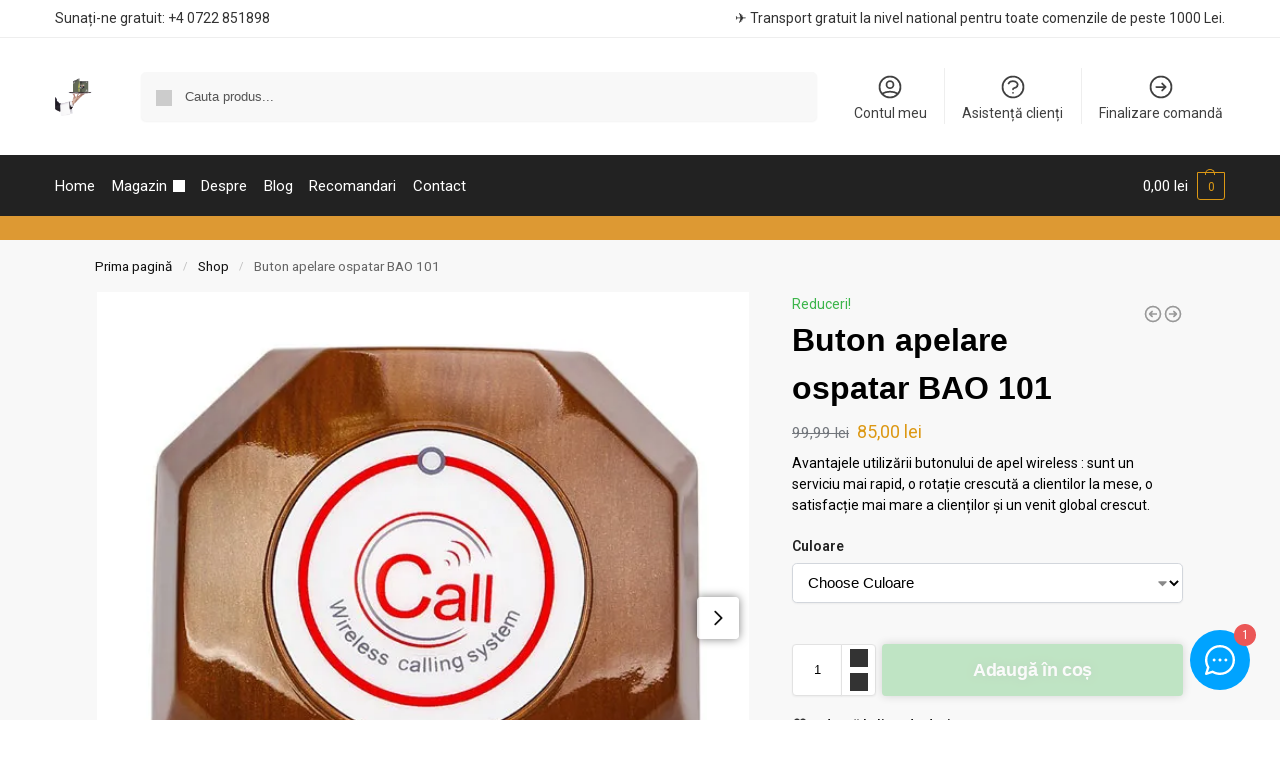

--- FILE ---
content_type: text/html; charset=UTF-8
request_url: https://sistem-apelare-ospatar.ro/product/buton-apelare-ospatar-bao-101/
body_size: 22288
content:
<!doctype html><html lang="ro-RO"><head><meta charset="UTF-8"><meta name="viewport" content="height=device-height, width=device-width, initial-scale=1"><link rel="profile" href="https://gmpg.org/xfn/11"><link rel="pingback" href="https://sistem-apelare-ospatar.ro/xmlrpc.php"><meta name='robots' content='index, follow, max-image-preview:large, max-snippet:-1, max-video-preview:-1' /> <script>window._wca = window._wca || [];</script> <link media="all" href="https://sistem-apelare-ospatar.ro/wp-content/cache/autoptimize/css/autoptimize_b6c325eef54732fafa4cc5f40d2a157c.css" rel="stylesheet"><title>Buton apelare ospatar BAO 101 | sistem-apelare-ospatar.ro</title><meta name="description" content="Buton apelare ospatar BAO 101 este un dispozitiv ce trimite un semnal către receptorul central care poate fi : ceas pager sau unul static (afisaj digital)." /><link rel="canonical" href="https://sistem-apelare-ospatar.ro/product/buton-apelare-ospatar-bao-101/" /><meta property="og:locale" content="ro_RO" /><meta property="og:type" content="article" /><meta property="og:title" content="Buton apelare ospatar BAO 101 | sistem-apelare-ospatar.ro" /><meta property="og:description" content="Buton apelare ospatar BAO 101 este un dispozitiv ce trimite un semnal către receptorul central care poate fi : ceas pager sau unul static (afisaj digital)." /><meta property="og:url" content="https://sistem-apelare-ospatar.ro/product/buton-apelare-ospatar-bao-101/" /><meta property="og:site_name" content="Sistem apelare ospatar | Sistem cheama chelner" /><meta property="article:publisher" content="https://www.facebook.com/sistemapelareospatar" /><meta property="article:modified_time" content="2024-06-07T08:38:33+00:00" /><meta property="og:image" content="https://sistem-apelare-ospatar.ro/wp-content/uploads/2018/05/Buton-apelare-ospatar-BAO-101.jpg" /><meta property="og:image:width" content="600" /><meta property="og:image:height" content="600" /><meta property="og:image:type" content="image/jpeg" /><meta name="twitter:label1" content="Timp estimat pentru citire" /><meta name="twitter:data1" content="2 minute" /> <script type="application/ld+json" class="yoast-schema-graph">{"@context":"https://schema.org","@graph":[{"@type":"WebPage","@id":"https://sistem-apelare-ospatar.ro/product/buton-apelare-ospatar-bao-101/","url":"https://sistem-apelare-ospatar.ro/product/buton-apelare-ospatar-bao-101/","name":"Buton apelare ospatar BAO 101 | sistem-apelare-ospatar.ro","isPartOf":{"@id":"https://sistem-apelare-ospatar.ro/#website"},"primaryImageOfPage":{"@id":"https://sistem-apelare-ospatar.ro/product/buton-apelare-ospatar-bao-101/#primaryimage"},"image":{"@id":"https://sistem-apelare-ospatar.ro/product/buton-apelare-ospatar-bao-101/#primaryimage"},"thumbnailUrl":"https://i0.wp.com/sistem-apelare-ospatar.ro/wp-content/uploads/2018/05/Buton-apelare-ospatar-BAO-101.jpg?fit=600%2C600&ssl=1","datePublished":"2018-05-16T19:38:38+00:00","dateModified":"2024-06-07T08:38:33+00:00","description":"Buton apelare ospatar BAO 101 este un dispozitiv ce trimite un semnal către receptorul central care poate fi : ceas pager sau unul static (afisaj digital).","breadcrumb":{"@id":"https://sistem-apelare-ospatar.ro/product/buton-apelare-ospatar-bao-101/#breadcrumb"},"inLanguage":"ro-RO","potentialAction":[{"@type":"ReadAction","target":["https://sistem-apelare-ospatar.ro/product/buton-apelare-ospatar-bao-101/"]}]},{"@type":"ImageObject","inLanguage":"ro-RO","@id":"https://sistem-apelare-ospatar.ro/product/buton-apelare-ospatar-bao-101/#primaryimage","url":"https://i0.wp.com/sistem-apelare-ospatar.ro/wp-content/uploads/2018/05/Buton-apelare-ospatar-BAO-101.jpg?fit=600%2C600&ssl=1","contentUrl":"https://i0.wp.com/sistem-apelare-ospatar.ro/wp-content/uploads/2018/05/Buton-apelare-ospatar-BAO-101.jpg?fit=600%2C600&ssl=1","width":600,"height":600,"caption":"Buton apelare ospatar BAO 101"},{"@type":"BreadcrumbList","@id":"https://sistem-apelare-ospatar.ro/product/buton-apelare-ospatar-bao-101/#breadcrumb","itemListElement":[{"@type":"ListItem","position":1,"name":"Prima pagină","item":"https://sistem-apelare-ospatar.ro/"},{"@type":"ListItem","position":2,"name":"Shop","item":"https://sistem-apelare-ospatar.ro/shop/"},{"@type":"ListItem","position":3,"name":"Buton apelare ospatar BAO 101"}]},{"@type":"WebSite","@id":"https://sistem-apelare-ospatar.ro/#website","url":"https://sistem-apelare-ospatar.ro/","name":"Sistem apelare ospatar | Sistem cheama chelner","description":"Sisteme wireless cu eficienta sporita in industria serviciilor.","publisher":{"@id":"https://sistem-apelare-ospatar.ro/#organization"},"potentialAction":[{"@type":"SearchAction","target":{"@type":"EntryPoint","urlTemplate":"https://sistem-apelare-ospatar.ro/?s={search_term_string}"},"query-input":{"@type":"PropertyValueSpecification","valueRequired":true,"valueName":"search_term_string"}}],"inLanguage":"ro-RO"},{"@type":"Organization","@id":"https://sistem-apelare-ospatar.ro/#organization","name":"MASTEREX STYLE SRL","url":"https://sistem-apelare-ospatar.ro/","logo":{"@type":"ImageObject","inLanguage":"ro-RO","@id":"https://sistem-apelare-ospatar.ro/#/schema/logo/image/","url":"https://i0.wp.com/sistem-apelare-ospatar.ro/wp-content/uploads/2020/05/logo-sistem-apelare-ospatar.png?fit=500%2C500&ssl=1","contentUrl":"https://i0.wp.com/sistem-apelare-ospatar.ro/wp-content/uploads/2020/05/logo-sistem-apelare-ospatar.png?fit=500%2C500&ssl=1","width":500,"height":500,"caption":"MASTEREX STYLE SRL"},"image":{"@id":"https://sistem-apelare-ospatar.ro/#/schema/logo/image/"},"sameAs":["https://www.facebook.com/sistemapelareospatar"]}]}</script> <link rel='dns-prefetch' href='//stats.wp.com' /><link rel='preconnect' href='//i0.wp.com' /><link rel='preconnect' href='//c0.wp.com' /><link rel="alternate" type="application/rss+xml" title="Sistem apelare ospatar | Sistem cheama chelner &raquo; Flux" href="https://sistem-apelare-ospatar.ro/feed/" /><link rel="alternate" type="application/rss+xml" title="Sistem apelare ospatar | Sistem cheama chelner &raquo; Flux comentarii" href="https://sistem-apelare-ospatar.ro/comments/feed/" /><link rel="alternate" type="application/rss+xml" title="Flux comentarii Sistem apelare ospatar | Sistem cheama chelner &raquo; Buton apelare ospatar BAO 101" href="https://sistem-apelare-ospatar.ro/product/buton-apelare-ospatar-bao-101/feed/" /><link rel='stylesheet' id='google-fonts-1-css' href='https://fonts.googleapis.com/css?family=Roboto%3A100%2C100italic%2C200%2C200italic%2C300%2C300italic%2C400%2C400italic%2C500%2C500italic%2C600%2C600italic%2C700%2C700italic%2C800%2C800italic%2C900%2C900italic&#038;display=auto&#038;subset=latin-ext&#038;ver=6.7.4' type='text/css' media='all' /><link rel="preconnect" href="https://fonts.gstatic.com/" crossorigin> <script type="text/javascript" src="https://sistem-apelare-ospatar.ro/wp-includes/js/jquery/jquery.min.js?ver=3.7.1" id="jquery-core-js"></script> <script type="text/javascript" id="tiered-pricing-table-front-js-js-extra">var tieredPricingGlobalData = {"loadVariationTieredPricingNonce":"fe02f29b00","isPremium":"no","currencyOptions":{"currency_symbol":"lei","decimal_separator":",","thousand_separator":".","decimals":2,"price_format":"%2$s&nbsp;%1$s","trim_zeros":false},"supportedVariableProductTypes":["variable","variable-subscription"],"supportedSimpleProductTypes":["simple","subscription","variation"]};</script> <script type="text/javascript" id="wc-add-to-cart-js-extra">var wc_add_to_cart_params = {"ajax_url":"\/wp-admin\/admin-ajax.php","wc_ajax_url":"\/?wc-ajax=%%endpoint%%","i18n_view_cart":"Vezi co\u0219ul","cart_url":"https:\/\/sistem-apelare-ospatar.ro\/cart\/","is_cart":"","cart_redirect_after_add":"no"};</script> <script type="text/javascript" id="wc-single-product-js-extra">var wc_single_product_params = {"i18n_required_rating_text":"Te rog selecteaz\u0103 o evaluare","review_rating_required":"yes","flexslider":{"rtl":false,"animation":"slide","smoothHeight":true,"directionNav":true,"controlNav":"thumbnails","slideshow":false,"animationSpeed":500,"animationLoop":false,"allowOneSlide":false},"zoom_enabled":"","zoom_options":[],"photoswipe_enabled":"","photoswipe_options":{"shareEl":false,"closeOnScroll":false,"history":false,"hideAnimationDuration":0,"showAnimationDuration":0},"flexslider_enabled":""};</script> <script type="text/javascript" id="woocommerce-js-extra">var woocommerce_params = {"ajax_url":"\/wp-admin\/admin-ajax.php","wc_ajax_url":"\/?wc-ajax=%%endpoint%%"};</script> <script type="text/javascript" src="https://stats.wp.com/s-202605.js" id="woocommerce-analytics-js" defer="defer" data-wp-strategy="defer"></script> <link rel="https://api.w.org/" href="https://sistem-apelare-ospatar.ro/wp-json/" /><link rel="alternate" title="JSON" type="application/json" href="https://sistem-apelare-ospatar.ro/wp-json/wp/v2/product/694" /><link rel="EditURI" type="application/rsd+xml" title="RSD" href="https://sistem-apelare-ospatar.ro/xmlrpc.php?rsd" /><link rel="alternate" title="oEmbed (JSON)" type="application/json+oembed" href="https://sistem-apelare-ospatar.ro/wp-json/oembed/1.0/embed?url=https%3A%2F%2Fsistem-apelare-ospatar.ro%2Fproduct%2Fbuton-apelare-ospatar-bao-101%2F" /><link rel="alternate" title="oEmbed (XML)" type="text/xml+oembed" href="https://sistem-apelare-ospatar.ro/wp-json/oembed/1.0/embed?url=https%3A%2F%2Fsistem-apelare-ospatar.ro%2Fproduct%2Fbuton-apelare-ospatar-bao-101%2F&#038;format=xml" /> <script type="text/javascript">var commercekit_ajs = {"ajax_url":"\/?commercekit-ajax","ajax_search":1,"char_count":3,"action":"commercekit_ajax_search","loader_icon":"https:\/\/sistem-apelare-ospatar.ro\/wp-content\/plugins\/commercegurus-commercekit\/assets\/images\/loader2.gif","no_results_text":"Fara rezultate","placeholder_text":"Cauta produs...","other_result_text":"Alte rezultate","view_all_text":"Vizualiza\u021bi toate rezultatele","no_other_text":"No other results","other_all_text":"Vezi toate celelalte rezultate","ajax_url_product":"https:\/\/sistem-apelare-ospatar.ro\/?cgkit_ajax_search_product=1","ajax_url_post":"https:\/\/sistem-apelare-ospatar.ro\/?cgkit_ajax_search_post=1","fast_ajax_search":0,"ajs_other_results":1,"layout":"product","ajax_nonce":0}; var commercekit_pdp = {"pdp_thumbnails":4,"pdp_v_thumbs":5,"pdp_lightbox":1,"pdp_gallery_layout":"horizontal","pdp_sticky_atc":0,"cgkit_sticky_hdr_class":"body.sticky-m header.site-header","pdp_mobile_layout":"default","pdp_showedge_percent":"1.1","pdp_json_data":0,"pdp_gal_loaded":0}; var commercekit_as = [];</script> <meta name="generator" content="performance-lab 3.6.1; plugins: "> <script>// Tiered Pricing WOOCS Compatibility
			(function ($) {
				$('.tpt__tiered-pricing').on('tiered_price_update', function (event, data) {
					$.each($('.wcpa_form_outer'), function (i, el) {
						var $el = $(el);
						var product = $el.data('product');

						if (product) {
							product.wc_product_price = data.price;
							$(el).data('product', product);
						}
					});
				});
			})(jQuery);</script> <script>// Tiered Pricing WOOCS Compatibility
			(function ($) {
				const updateVariationPrice = function (price, variationId) {

					if (!variationId) {
						return;
					}

					if ($('[data-product_variations]').length === 0) {
						return;
					}

					let variationData = $('[data-product_variations]').data('product_variations');

					if (!variationData) {
						return;
					}

					variationData = variationData.map(variation => {
						if (variation.variation_id === parseInt(variationId)) {
							variation.display_price = price;
						}

						return variation;
					});

					$('[data-product_variations]').data('product_variations', variationData);
				};

				$('.tpt__tiered-pricing').on('tiered_price_update', function (event, data) {

					if (typeof WAPF !== 'undefined') {
						// the variable is defined
						WAPF.Filter.add('wapf/pricing/base', function (_price, _wrapper) {
							return data.price;
						});

						// Trigger update totals.
						$('.wapf').find('input, select, textarea').trigger('change');
					}

					// Free version
					if ($('.wapf-product-totals').length) {
						$('.wapf-product-totals').data('product-price', data.price);

						const productId = parseInt(data.__instance.$getPricingElement().data('product-id'));

						updateVariationPrice(data.price, productId);
					}
				});
			})(jQuery);</script> <noscript><style>.woocommerce-product-gallery{ opacity: 1 !important; }</style></noscript><meta name="generator" content="Elementor 3.25.10; features: additional_custom_breakpoints, e_optimized_control_loading; settings: css_print_method-internal, google_font-enabled, font_display-auto"><link rel="icon" href="https://i0.wp.com/sistem-apelare-ospatar.ro/wp-content/uploads/2020/04/cropped-favicon.jpg?fit=32%2C32&#038;ssl=1" sizes="32x32" /><link rel="icon" href="https://i0.wp.com/sistem-apelare-ospatar.ro/wp-content/uploads/2020/04/cropped-favicon.jpg?fit=192%2C192&#038;ssl=1" sizes="192x192" /><link rel="apple-touch-icon" href="https://i0.wp.com/sistem-apelare-ospatar.ro/wp-content/uploads/2020/04/cropped-favicon.jpg?fit=180%2C180&#038;ssl=1" /><meta name="msapplication-TileImage" content="https://i0.wp.com/sistem-apelare-ospatar.ro/wp-content/uploads/2020/04/cropped-favicon.jpg?fit=270%2C270&#038;ssl=1" /></head><body data-rsssl=1 class="product-template-default single single-product postid-694 wp-custom-logo theme-shoptimizer woocommerce woocommerce-page woocommerce-no-js sticky-m sticky-d m-grid-2 wc-active pdp-full product-align-left elementor-default elementor-kit-6531 elementor-page elementor-page-694"> <button class="mobile-menu close-drawer" aria-label="Close menu"> <span aria-hidden="true"> <svg xmlns="http://www.w3.org/2000/svg" fill="none" viewbox="0 0 24 24" stroke="currentColor" stroke-width="1.5"><path stroke-linecap="round" stroke-linejoin="round" d="M6 18L18 6M6 6l12 12"></path></svg> </span> </button><div id="page" class="hfeed site"> <a class="skip-link screen-reader-text" href="#site-navigation">Skip to navigation</a> <a class="skip-link screen-reader-text" href="#content">Skip to content</a><div tabindex="-1" id="shoptimizerCartDrawer" class="shoptimizer-mini-cart-wrap" role="dialog" aria-label="Cart drawer"><div id="ajax-loading"><div class="shoptimizer-loader"><div class="spinner"><div class="bounce1"></div><div class="bounce2"></div><div class="bounce3"></div></div></div></div><div class="cart-drawer-heading">Cos cumparaturi</div> <button type="button" aria-label="Close drawer" class="close-drawer"> <span aria-hidden="true"> <svg xmlns="http://www.w3.org/2000/svg" fill="none" viewbox="0 0 24 24" stroke="currentColor" stroke-width="1.5"><path stroke-linecap="round" stroke-linejoin="round" d="M6 18L18 6M6 6l12 12"></path></svg> </span> </button><div class="widget woocommerce widget_shopping_cart"><div class="widget_shopping_cart_content"></div></div></div><div class="col-full topbar-wrapper hide-on-mobile"><div class="top-bar"><div class="col-full"><div class="top-bar-left  widget_text"><div class="textwidget"><p>Sunați-ne gratuit: +4 0722 851898</p></div></div><div class="top-bar-center  widget_text"><div class="textwidget"><p>✈ Transport gratuit la nivel national pentru toate comenzile de peste 1000 Lei.</p></div></div></div></div></div><header id="masthead" class="site-header"><div class="menu-overlay"></div><div class="main-header col-full"><div class="site-branding"> <button class="menu-toggle" aria-label="Menu" aria-controls="site-navigation" aria-expanded="false"> <span class="bar"></span><span class="bar"></span><span class="bar"></span> <span class="bar-text">Meniu</span> </button> <a href="https://sistem-apelare-ospatar.ro/" class="custom-logo-link"><noscript><img width="500" height="500" src="https://i0.wp.com/sistem-apelare-ospatar.ro/wp-content/uploads/2021/02/cropped-logo-sistem-apelare-ospatar.png?fit=500%2C500&amp;ssl=1" class="custom-logo" alt="Sistem apelare ospatar | Sistem cheama chelner" srcset="https://i0.wp.com/sistem-apelare-ospatar.ro/wp-content/uploads/2021/02/cropped-logo-sistem-apelare-ospatar.png?w=500&amp;ssl=1 500w, https://i0.wp.com/sistem-apelare-ospatar.ro/wp-content/uploads/2021/02/cropped-logo-sistem-apelare-ospatar.png?resize=300%2C300&amp;ssl=1 300w, https://i0.wp.com/sistem-apelare-ospatar.ro/wp-content/uploads/2021/02/cropped-logo-sistem-apelare-ospatar.png?resize=150%2C150&amp;ssl=1 150w" sizes="(max-width: 360px) 147px, (max-width: 500px) 100vw, 500px" /></noscript><img width="500" height="500" src='data:image/svg+xml,%3Csvg%20xmlns=%22http://www.w3.org/2000/svg%22%20viewBox=%220%200%20500%20500%22%3E%3C/svg%3E' data-src="https://i0.wp.com/sistem-apelare-ospatar.ro/wp-content/uploads/2021/02/cropped-logo-sistem-apelare-ospatar.png?fit=500%2C500&amp;ssl=1" class="lazyload custom-logo" alt="Sistem apelare ospatar | Sistem cheama chelner" data-srcset="https://i0.wp.com/sistem-apelare-ospatar.ro/wp-content/uploads/2021/02/cropped-logo-sistem-apelare-ospatar.png?w=500&amp;ssl=1 500w, https://i0.wp.com/sistem-apelare-ospatar.ro/wp-content/uploads/2021/02/cropped-logo-sistem-apelare-ospatar.png?resize=300%2C300&amp;ssl=1 300w, https://i0.wp.com/sistem-apelare-ospatar.ro/wp-content/uploads/2021/02/cropped-logo-sistem-apelare-ospatar.png?resize=150%2C150&amp;ssl=1 150w" data-sizes="(max-width: 360px) 147px, (max-width: 500px) 100vw, 500px" /></a></div><div class="site-search"><div class="widget woocommerce widget_product_search"><form role="search" method="get" class="woocommerce-product-search" action="https://sistem-apelare-ospatar.ro/"> <label class="screen-reader-text" for="woocommerce-product-search-field-0">Caută după:</label> <input type="search" id="woocommerce-product-search-field-0" class="search-field" placeholder="Cauta produs..." value="" name="s" /> <button type="submit" value="Caută" class="">Caută</button> <input type="hidden" name="post_type" value="product" /></form></div></div><nav class="secondary-navigation" aria-label="Secondary Navigation"><div class="menu-secondary-menu-container"><ul id="menu-secondary-menu" class="menu"><li id="menu-item-6563" class="menu-item menu-item-type-post_type menu-item-object-page menu-item-6563"><a href="https://sistem-apelare-ospatar.ro/my-account/">Contul meu<div class="icon-wrapper"> <svg xmlns="http://www.w3.org/2000/svg" fill="none" viewbox="0 0 24 24" stroke="currentColor"> <path stroke-linecap="round" stroke-linejoin="round" stroke-width="2" d="M5.121 17.804A13.937 13.937 0 0112 16c2.5 0 4.847.655 6.879 1.804M15 10a3 3 0 11-6 0 3 3 0 016 0zm6 2a9 9 0 11-18 0 9 9 0 0118 0z" /> </svg></div></a></li><li id="menu-item-1140" class="menu-item menu-item-type-post_type menu-item-object-page menu-item-1140"><a href="https://sistem-apelare-ospatar.ro/asistenta-clienti/" title="						">Asistență clienți<div class="icon-wrapper"><svg xmlns="http://www.w3.org/2000/svg" fill="none" viewbox="0 0 24 24" stroke="currentColor"> <path stroke-linecap="round" stroke-linejoin="round" stroke-width="2" d="M8.228 9c.549-1.165 2.03-2 3.772-2 2.21 0 4 1.343 4 3 0 1.4-1.278 2.575-3.006 2.907-.542.104-.994.54-.994 1.093m0 3h.01M21 12a9 9 0 11-18 0 9 9 0 0118 0z" /> </svg></div></a></li><li id="menu-item-6564" class="menu-item menu-item-type-post_type menu-item-object-page menu-item-6564"><a href="https://sistem-apelare-ospatar.ro/checkout/">Finalizare comandă<div class="icon-wrapper"><svg xmlns="http://www.w3.org/2000/svg" fill="none" viewbox="0 0 24 24" stroke="currentColor"> <path stroke-linecap="round" stroke-linejoin="round" stroke-width="2" d="M13 9l3 3m0 0l-3 3m3-3H8m13 0a9 9 0 11-18 0 9 9 0 0118 0z" /> </svg></div></a></li></ul></div></nav><nav class="site-header-cart menu" aria-label="Cart contents"><div class="shoptimizer-cart"> <a class="cart-contents" href="#" title="View your shopping cart"> <span class="amount"><span class="woocommerce-Price-amount amount">0,00&nbsp;<span class="woocommerce-Price-currencySymbol">lei</span></span></span> <span class="count">0</span> </a></div></nav><div class="s-observer"></div></div></header><div class="col-full-nav"><div class="shoptimizer-primary-navigation col-full"><div class="site-search"><div class="widget woocommerce widget_product_search"><form role="search" method="get" class="woocommerce-product-search" action="https://sistem-apelare-ospatar.ro/"> <label class="screen-reader-text" for="woocommerce-product-search-field-1">Caută după:</label> <input type="search" id="woocommerce-product-search-field-1" class="search-field" placeholder="Cauta produs..." value="" name="s" /> <button type="submit" value="Caută" class="">Caută</button> <input type="hidden" name="post_type" value="product" /></form></div></div><nav id="site-navigation" class="main-navigation" aria-label="Primary Navigation"><div class="primary-navigation"><div class="menu-primary-menu-container"><ul id="menu-primary-menu" class="menu"><li id="nav-menu-item-6511" class="ri ri-home menu-item menu-item-type-post_type menu-item-object-page menu-item-home" ><a title="						" href="https://sistem-apelare-ospatar.ro/" class="cg-menu-link main-menu-link"><span>Home</span></a></li><li id="nav-menu-item-6536" class="full-width menu-item menu-item-type-post_type menu-item-object-page menu-item-has-children current_page_parent"  aria-haspopup="true" aria-expanded="false"><a href="https://sistem-apelare-ospatar.ro/shop/" class="cg-menu-link main-menu-link"><span>Magazin</span></a><span class="caret"></span><div class='sub-menu-wrapper'><div class='container'><ul class='sub-menu'><li id="nav-menu-item-8065" class="menu-item menu-item-type-post_type menu-item-object-page menu-item-has-children current_page_parent"  aria-haspopup="true" aria-expanded="false"><a href="https://sistem-apelare-ospatar.ro/shop/" class="cg-menu-link sub-menu-link"><span>Magazin<span class="sub"> </span></span></a><span class="caret"></span><div class='sub-menu-wrapper'><div class='container'><ul class='sub-menu'><li id="nav-menu-item-1251" class="menu-item menu-item-type-custom menu-item-object-custom" ><a title="						" href="https://sistem-apelare-ospatar.ro/product-category/afisaje-led/" class="cg-menu-link sub-menu-link"><span>Afisaje</span></a></li><li id="nav-menu-item-1253" class="menu-item menu-item-type-custom menu-item-object-custom" ><a title="						" href="https://sistem-apelare-ospatar.ro/product-category/amplificatoare-semnal/" class="cg-menu-link sub-menu-link"><span>Amplificatoare semnal</span></a></li><li id="nav-menu-item-1250" class="menu-item menu-item-type-custom menu-item-object-custom" ><a title="						" href="https://sistem-apelare-ospatar.ro/product-category/butoane-apelare/" class="cg-menu-link sub-menu-link"><span>Butoane</span></a></li><li id="nav-menu-item-1252" class="menu-item menu-item-type-custom menu-item-object-custom" ><a title="						" href="https://sistem-apelare-ospatar.ro/product-category/ceasuri-pager/" class="cg-menu-link sub-menu-link"><span>Ceasuri pager</span></a></li><li id="nav-menu-item-1254" class="menu-item menu-item-type-custom menu-item-object-custom" ><a title="						" href="https://sistem-apelare-ospatar.ro/product-category/sisteme-apelare/" class="cg-menu-link sub-menu-link"><span>Sisteme apelare</span></a></li><li id="nav-menu-item-6972" class="menu-item menu-item-type-taxonomy menu-item-object-product_cat" ><a href="https://sistem-apelare-ospatar.ro/product-category/tastaturi/" class="cg-menu-link sub-menu-link"><span>Tastaturi</span></a></li></ul></div></div></li><li id="nav-menu-item-899" class="menu-item-product menu-item menu-item-type-custom menu-item-object-custom" ><div class="woocommerce"><ul class="products columns-4"><li class="product type-product post-631 status-publish first instock product_cat-sisteme-apelare product_tag-sistem-apelare-chelner product_tag-sistem-apelare-ospatar product_tag-sistem-cheama-chelner product_tag-sistem-cheama-ospatar product_tag-sistem-wireless-comunicare has-post-thumbnail sale shipping-taxable purchasable product-type-simple"><div class="commercekit-wishlist mini" data-product-id="631"><a href="#" class="commercekit-save-wishlist" data-product-id="631" data-type="list" title="Wishlist" aria-label="Wishlist"><em class="cg-wishlist"></em><span></span></a></div><div class="woocommerce-image__wrapper"><a href="https://sistem-apelare-ospatar.ro/product/sistem-cheama-chelner/" title="Sistem cheama chelner" class="woocommerce-LoopProduct-link woocommerce-loop-product__link"><span class="sale-item product-label type-bubble">-22%</span><div class="shoptimizer-plp-carousel-container"><div class="shoptimizer-plp-image-wrapper"><noscript><img width="300" height="300" src="https://i0.wp.com/sistem-apelare-ospatar.ro/wp-content/uploads/2018/05/Sistem-cheama-chelner.jpg?fit=300%2C300&amp;ssl=1" class="attachment-woocommerce_thumbnail size-woocommerce_thumbnail" alt="Sistem cheama chelner" decoding="async" srcset="https://i0.wp.com/sistem-apelare-ospatar.ro/wp-content/uploads/2018/05/Sistem-cheama-chelner.jpg?w=1000&amp;ssl=1 1000w, https://i0.wp.com/sistem-apelare-ospatar.ro/wp-content/uploads/2018/05/Sistem-cheama-chelner.jpg?resize=300%2C300&amp;ssl=1 300w, https://i0.wp.com/sistem-apelare-ospatar.ro/wp-content/uploads/2018/05/Sistem-cheama-chelner.jpg?resize=150%2C150&amp;ssl=1 150w, https://i0.wp.com/sistem-apelare-ospatar.ro/wp-content/uploads/2018/05/Sistem-cheama-chelner.jpg?resize=600%2C600&amp;ssl=1 600w, https://i0.wp.com/sistem-apelare-ospatar.ro/wp-content/uploads/2018/05/Sistem-cheama-chelner.jpg?resize=768%2C768&amp;ssl=1 768w" sizes="(max-width: 360px) 147px, (max-width: 300px) 100vw, 300px" /></noscript><img width="300" height="300" src='data:image/svg+xml,%3Csvg%20xmlns=%22http://www.w3.org/2000/svg%22%20viewBox=%220%200%20300%20300%22%3E%3C/svg%3E' data-src="https://i0.wp.com/sistem-apelare-ospatar.ro/wp-content/uploads/2018/05/Sistem-cheama-chelner.jpg?fit=300%2C300&amp;ssl=1" class="lazyload attachment-woocommerce_thumbnail size-woocommerce_thumbnail" alt="Sistem cheama chelner" decoding="async" data-srcset="https://i0.wp.com/sistem-apelare-ospatar.ro/wp-content/uploads/2018/05/Sistem-cheama-chelner.jpg?w=1000&amp;ssl=1 1000w, https://i0.wp.com/sistem-apelare-ospatar.ro/wp-content/uploads/2018/05/Sistem-cheama-chelner.jpg?resize=300%2C300&amp;ssl=1 300w, https://i0.wp.com/sistem-apelare-ospatar.ro/wp-content/uploads/2018/05/Sistem-cheama-chelner.jpg?resize=150%2C150&amp;ssl=1 150w, https://i0.wp.com/sistem-apelare-ospatar.ro/wp-content/uploads/2018/05/Sistem-cheama-chelner.jpg?resize=600%2C600&amp;ssl=1 600w, https://i0.wp.com/sistem-apelare-ospatar.ro/wp-content/uploads/2018/05/Sistem-cheama-chelner.jpg?resize=768%2C768&amp;ssl=1 768w" data-sizes="(max-width: 360px) 147px, (max-width: 300px) 100vw, 300px" /></div></div></a></div><div class="woocommerce-card__header"><p class="product__categories"><a href="https://sistem-apelare-ospatar.ro/product-category/sisteme-apelare/" rel="tag">Sisteme apelare</a></p><div class="woocommerce-loop-product__title"><a tabindex="0" href="https://sistem-apelare-ospatar.ro/product/sistem-cheama-chelner/" aria-label="Sistem cheama chelner" class="woocommerce-LoopProduct-link woocommerce-loop-product__link">Sistem cheama chelner</a></div> <span class="price"> <span class="tiered-pricing-dynamic-price-wrapper"
 data-display-context="shop-loop"
 data-price-type="no-rules"
 data-product-id="631"
 data-parent-id="631"> <del aria-hidden="true"><span class="woocommerce-Price-amount amount"><bdi>4.250,00&nbsp;<span class="woocommerce-Price-currencySymbol">lei</span></bdi></span></del> <span class="screen-reader-text">Prețul inițial a fost: 4.250,00&nbsp;lei.</span><ins aria-hidden="true"><span class="woocommerce-Price-amount amount"><bdi>3.300,00&nbsp;<span class="woocommerce-Price-currencySymbol">lei</span></bdi></span></ins><span class="screen-reader-text">Prețul curent este: 3.300,00&nbsp;lei.</span></span></span> <a href="?add-to-cart=631" aria-describedby="woocommerce_loop_add_to_cart_link_describedby_631" data-quantity="1" class="button product_type_simple add_to_cart_button ajax_add_to_cart" data-product_id="631" data-product_sku="" aria-label="Adaugă în coș: &amp;lbquo;Sistem cheama chelner&rdquo;" rel="nofollow" data-success_message="&bdquo;Sistem cheama chelner&rdquo; a fost adăugat în coș">Adaugă în coș</a> <span id="woocommerce_loop_add_to_cart_link_describedby_631" class="screen-reader-text"> </span></div></li></ul></div></li><li id="nav-menu-item-900" class="menu-item-product menu-item menu-item-type-custom menu-item-object-custom" ><div class="woocommerce"><ul class="products columns-4"><li class="product type-product post-613 status-publish first instock product_cat-amplificatoare-semnal product_tag-amplificator-semnal product_tag-amplificator-sistem-apelare-ospatar product_tag-amplificator-wirelles product_tag-repetitor-semnal product_tag-repetor-semnal has-post-thumbnail sale shipping-taxable purchasable product-type-simple"><div class="commercekit-wishlist mini" data-product-id="613"><a href="#" class="commercekit-save-wishlist" data-product-id="613" data-type="list" title="Wishlist" aria-label="Wishlist"><em class="cg-wishlist"></em><span></span></a></div><div class="woocommerce-image__wrapper"><a href="https://sistem-apelare-ospatar.ro/product/amplificator-semnal/" title="Amplificator semnal" class="woocommerce-LoopProduct-link woocommerce-loop-product__link"><span class="sale-item product-label type-bubble">-20%</span><div class="shoptimizer-plp-carousel-container"><div class="shoptimizer-plp-image-wrapper"><noscript><img loading="lazy" width="300" height="300" src="https://i0.wp.com/sistem-apelare-ospatar.ro/wp-content/uploads/2018/05/amplificator-semnal.jpg?fit=300%2C300&amp;ssl=1" class="attachment-woocommerce_thumbnail size-woocommerce_thumbnail" alt="Amplificator semnal" decoding="async" srcset="https://i0.wp.com/sistem-apelare-ospatar.ro/wp-content/uploads/2018/05/amplificator-semnal.jpg?w=600&amp;ssl=1 600w, https://i0.wp.com/sistem-apelare-ospatar.ro/wp-content/uploads/2018/05/amplificator-semnal.jpg?resize=300%2C300&amp;ssl=1 300w, https://i0.wp.com/sistem-apelare-ospatar.ro/wp-content/uploads/2018/05/amplificator-semnal.jpg?resize=150%2C150&amp;ssl=1 150w" sizes="(max-width: 360px) 147px, (max-width: 300px) 100vw, 300px" /></noscript><img loading="lazy" width="300" height="300" src='data:image/svg+xml,%3Csvg%20xmlns=%22http://www.w3.org/2000/svg%22%20viewBox=%220%200%20300%20300%22%3E%3C/svg%3E' data-src="https://i0.wp.com/sistem-apelare-ospatar.ro/wp-content/uploads/2018/05/amplificator-semnal.jpg?fit=300%2C300&amp;ssl=1" class="lazyload attachment-woocommerce_thumbnail size-woocommerce_thumbnail" alt="Amplificator semnal" decoding="async" data-srcset="https://i0.wp.com/sistem-apelare-ospatar.ro/wp-content/uploads/2018/05/amplificator-semnal.jpg?w=600&amp;ssl=1 600w, https://i0.wp.com/sistem-apelare-ospatar.ro/wp-content/uploads/2018/05/amplificator-semnal.jpg?resize=300%2C300&amp;ssl=1 300w, https://i0.wp.com/sistem-apelare-ospatar.ro/wp-content/uploads/2018/05/amplificator-semnal.jpg?resize=150%2C150&amp;ssl=1 150w" data-sizes="(max-width: 360px) 147px, (max-width: 300px) 100vw, 300px" /></div></div></a></div><div class="woocommerce-card__header"><p class="product__categories"><a href="https://sistem-apelare-ospatar.ro/product-category/amplificatoare-semnal/" rel="tag">Amplificatoare semnal</a></p><div class="woocommerce-loop-product__title"><a tabindex="0" href="https://sistem-apelare-ospatar.ro/product/amplificator-semnal/" aria-label="Amplificator semnal" class="woocommerce-LoopProduct-link woocommerce-loop-product__link">Amplificator semnal</a></div> <span class="price"> <span class="tiered-pricing-dynamic-price-wrapper"
 data-display-context="shop-loop"
 data-price-type="no-rules"
 data-product-id="613"
 data-parent-id="613"> <del aria-hidden="true"><span class="woocommerce-Price-amount amount"><bdi>500,00&nbsp;<span class="woocommerce-Price-currencySymbol">lei</span></bdi></span></del> <span class="screen-reader-text">Prețul inițial a fost: 500,00&nbsp;lei.</span><ins aria-hidden="true"><span class="woocommerce-Price-amount amount"><bdi>400,00&nbsp;<span class="woocommerce-Price-currencySymbol">lei</span></bdi></span></ins><span class="screen-reader-text">Prețul curent este: 400,00&nbsp;lei.</span></span></span> <a href="?add-to-cart=613" aria-describedby="woocommerce_loop_add_to_cart_link_describedby_613" data-quantity="1" class="button product_type_simple add_to_cart_button ajax_add_to_cart" data-product_id="613" data-product_sku="" aria-label="Adaugă în coș: &amp;lbquo;Amplificator semnal&rdquo;" rel="nofollow" data-success_message="&bdquo;Amplificator semnal&rdquo; a fost adăugat în coș">Adaugă în coș</a> <span id="woocommerce_loop_add_to_cart_link_describedby_613" class="screen-reader-text"> </span></div></li></ul></div></li><li id="nav-menu-item-892" class="menu-item-product menu-item menu-item-type-custom menu-item-object-custom" ><div class="woocommerce"><ul class="products columns-4"><li class="product type-product post-603 status-publish first instock product_cat-amplificatoare-semnal product_tag-amplificator-semnal product_tag-amplificator-sistem-apelare-ospatar product_tag-amplificator-wirelles product_tag-repetitor-semnal product_tag-repetor-semnal has-post-thumbnail sale shipping-taxable purchasable product-type-simple"><div class="commercekit-wishlist mini" data-product-id="603"><a href="#" class="commercekit-save-wishlist" data-product-id="603" data-type="list" title="Wishlist" aria-label="Wishlist"><em class="cg-wishlist"></em><span></span></a></div><div class="woocommerce-image__wrapper"><a href="https://sistem-apelare-ospatar.ro/product/repetor-semnal-wireless/" title="Repetor semnal wireless" class="woocommerce-LoopProduct-link woocommerce-loop-product__link"><span class="sale-item product-label type-bubble">-20%</span><div class="shoptimizer-plp-carousel-container"><div class="shoptimizer-plp-image-wrapper"><noscript><img loading="lazy" width="300" height="300" src="https://i0.wp.com/sistem-apelare-ospatar.ro/wp-content/uploads/2018/05/Repetor-semnal-wireless.jpg?fit=300%2C300&amp;ssl=1" class="attachment-woocommerce_thumbnail size-woocommerce_thumbnail" alt="Repetor semnal wireless" decoding="async" srcset="https://i0.wp.com/sistem-apelare-ospatar.ro/wp-content/uploads/2018/05/Repetor-semnal-wireless.jpg?w=600&amp;ssl=1 600w, https://i0.wp.com/sistem-apelare-ospatar.ro/wp-content/uploads/2018/05/Repetor-semnal-wireless.jpg?resize=300%2C300&amp;ssl=1 300w, https://i0.wp.com/sistem-apelare-ospatar.ro/wp-content/uploads/2018/05/Repetor-semnal-wireless.jpg?resize=150%2C150&amp;ssl=1 150w" sizes="(max-width: 360px) 147px, (max-width: 300px) 100vw, 300px" /></noscript><img loading="lazy" width="300" height="300" src='data:image/svg+xml,%3Csvg%20xmlns=%22http://www.w3.org/2000/svg%22%20viewBox=%220%200%20300%20300%22%3E%3C/svg%3E' data-src="https://i0.wp.com/sistem-apelare-ospatar.ro/wp-content/uploads/2018/05/Repetor-semnal-wireless.jpg?fit=300%2C300&amp;ssl=1" class="lazyload attachment-woocommerce_thumbnail size-woocommerce_thumbnail" alt="Repetor semnal wireless" decoding="async" data-srcset="https://i0.wp.com/sistem-apelare-ospatar.ro/wp-content/uploads/2018/05/Repetor-semnal-wireless.jpg?w=600&amp;ssl=1 600w, https://i0.wp.com/sistem-apelare-ospatar.ro/wp-content/uploads/2018/05/Repetor-semnal-wireless.jpg?resize=300%2C300&amp;ssl=1 300w, https://i0.wp.com/sistem-apelare-ospatar.ro/wp-content/uploads/2018/05/Repetor-semnal-wireless.jpg?resize=150%2C150&amp;ssl=1 150w" data-sizes="(max-width: 360px) 147px, (max-width: 300px) 100vw, 300px" /></div></div></a></div><div class="woocommerce-card__header"><p class="product__categories"><a href="https://sistem-apelare-ospatar.ro/product-category/amplificatoare-semnal/" rel="tag">Amplificatoare semnal</a></p><div class="woocommerce-loop-product__title"><a tabindex="0" href="https://sistem-apelare-ospatar.ro/product/repetor-semnal-wireless/" aria-label="Repetor semnal wireless" class="woocommerce-LoopProduct-link woocommerce-loop-product__link">Repetor semnal wireless</a></div> <span class="price"> <span class="tiered-pricing-dynamic-price-wrapper"
 data-display-context="shop-loop"
 data-price-type="no-rules"
 data-product-id="603"
 data-parent-id="603"> <del aria-hidden="true"><span class="woocommerce-Price-amount amount"><bdi>500,00&nbsp;<span class="woocommerce-Price-currencySymbol">lei</span></bdi></span></del> <span class="screen-reader-text">Prețul inițial a fost: 500,00&nbsp;lei.</span><ins aria-hidden="true"><span class="woocommerce-Price-amount amount"><bdi>400,00&nbsp;<span class="woocommerce-Price-currencySymbol">lei</span></bdi></span></ins><span class="screen-reader-text">Prețul curent este: 400,00&nbsp;lei.</span></span></span> <a href="?add-to-cart=603" aria-describedby="woocommerce_loop_add_to_cart_link_describedby_603" data-quantity="1" class="button product_type_simple add_to_cart_button ajax_add_to_cart" data-product_id="603" data-product_sku="" aria-label="Adaugă în coș: &amp;lbquo;Repetor semnal wireless&rdquo;" rel="nofollow" data-success_message="&bdquo;Repetor semnal wireless&rdquo; a fost adăugat în coș">Adaugă în coș</a> <span id="woocommerce_loop_add_to_cart_link_describedby_603" class="screen-reader-text"> </span></div></li></ul></div></li></ul></div></div></li><li id="nav-menu-item-1136" class="menu-item menu-item-type-post_type menu-item-object-page" ><a title="						" href="https://sistem-apelare-ospatar.ro/about/" class="cg-menu-link main-menu-link"><span>Despre</span></a></li><li id="nav-menu-item-1138" class="menu-item menu-item-type-post_type menu-item-object-page" ><a title="						" href="https://sistem-apelare-ospatar.ro/blog/" class="cg-menu-link main-menu-link"><span>Blog</span></a></li><li id="nav-menu-item-7621" class="menu-item menu-item-type-post_type menu-item-object-page" ><a href="https://sistem-apelare-ospatar.ro/recomandari/" class="cg-menu-link main-menu-link"><span>Recomandari</span></a></li><li id="nav-menu-item-1137" class="menu-item menu-item-type-post_type menu-item-object-page" ><a title="						" href="https://sistem-apelare-ospatar.ro/contact-us/" class="cg-menu-link main-menu-link"><span>Contact</span></a></li></ul></div></div></nav><div class="mobile-extra"><div id="text-15" class="widget widget_text"><div class="textwidget"><h4>Navigă</h4><ul><li><a href="https://sistem-apelare-ospatar.ro/my-account/">Contul meu</a></li><li><a href="https://sistem-apelare-ospatar.ro/customer-help/">Ajutor client</a></li></ul><h4>Vrei sa vorbim?</h4><p><a href="tel:0722851898">Sunați-ne gratuit +4 0722 851898</a></p><h4>Social</h4><ul><li><a href="https://www.facebook.com/sistemapelareospatar" target="_blank" rel="noopener">Facebook</a></li><li><a href="#">Instagram</a></li></ul></div></div></div><nav class="site-header-cart menu" aria-label="Cart contents"><div class="shoptimizer-cart"> <a class="cart-contents" href="#" title="View your shopping cart"> <span class="amount"><span class="woocommerce-Price-amount amount">0,00&nbsp;<span class="woocommerce-Price-currencySymbol">lei</span></span></span> <span class="count">0</span> </a></div></nav></div></div><div class="mobile-overlay"></div><div class="header-widget-region" role="complementary"><div class="col-full"><div id="text-2" class="widget widget_text"><div class="textwidget"></div></div></div></div><div id="content" class="site-content" tabindex="-1"><div class="shoptimizer-archive"><div class="archive-header"><div class="col-full"><nav class="yoast woocommerce-breadcrumb"><span><span><a href="https://sistem-apelare-ospatar.ro/">Prima pagină</a></span> <span class="breadcrumb-separator">/</span> <span><a href="https://sistem-apelare-ospatar.ro/shop/">Shop</a></span> <span class="breadcrumb-separator">/</span> <span class="breadcrumb_last" aria-current="page">Buton apelare ospatar BAO 101</span></span></nav><div class="woocommerce"></div></div></div><div class="col-full"><div id="primary" class="content-area"><main id="main" class="site-main" role="main"><div class="woocommerce-notices-wrapper"></div><div id="product-694" class="product type-product post-694 status-publish first instock product_cat-butoane-apelare product_tag-butoane-apelare-ospatari product_tag-buton-apelare-ospatar product_tag-buton-cheama-chelner product_tag-buton-ospatar has-post-thumbnail sale shipping-taxable purchasable product-type-variable"><div class="product-details-wrapper"><div id="commercegurus-pdp-gallery-wrapper" class="images cgkit-gallery-horizontal"><div id="commercegurus-pdp-gallery" class="cg-layout-horizontal cgkit-mb10 cgkit-layout-4 cgkit-vlayout-5  cg-lightbox-active" data-layout-class="cg-layout-horizontal" ><div style="--swiper-navigation-color: #fff; --swiper-pagination-color: #fff" class="swiper-container cg-main-swiper"><ul class="swiper-wrapper cg-psp-gallery" itemscope itemtype="http://schema.org/ImageGallery"><li class="woocommerce-product-gallery__image swiper-slide" itemprop="associatedMedia" itemscope itemtype="http://schema.org/ImageObject"> <a class="swiper-slide-imglink" title="click to zoom-in" href="https://i0.wp.com/sistem-apelare-ospatar.ro/wp-content/uploads/2018/05/Buton-apelare-ospatar-BAO-101.jpg?fit=600%2C600&#038;ssl=1" itemprop="contentUrl" data-size="600x600"> <img fetchpriority="high" width="600" height="600" src="https://i0.wp.com/sistem-apelare-ospatar.ro/wp-content/uploads/2018/05/Buton-apelare-ospatar-BAO-101.jpg?fit=600%2C600&amp;ssl=1" class="wp-post-image skip-lazy" alt="Buton apelare ospatar BAO 101" title="Buton apelare ospatar BAO 101" data-caption="Buton apelare ospatar BAO 101" decoding="async" srcset="https://i0.wp.com/sistem-apelare-ospatar.ro/wp-content/uploads/2018/05/Buton-apelare-ospatar-BAO-101.jpg?w=600&amp;ssl=1 600w, https://i0.wp.com/sistem-apelare-ospatar.ro/wp-content/uploads/2018/05/Buton-apelare-ospatar-BAO-101.jpg?resize=300%2C300&amp;ssl=1 300w, https://i0.wp.com/sistem-apelare-ospatar.ro/wp-content/uploads/2018/05/Buton-apelare-ospatar-BAO-101.jpg?resize=150%2C150&amp;ssl=1 150w" sizes="(max-width: 360px) 330px, (max-width: 600px) 100vw, 600px" /> </a></li><li class="woocommerce-product-gallery__image swiper-slide" itemprop="associatedMedia" itemscope itemtype="http://schema.org/ImageObject"> <a class="swiper-slide-imglink" title="click to zoom-in" href="https://i0.wp.com/sistem-apelare-ospatar.ro/wp-content/uploads/2018/05/Buton-apelare-ospatar-BAO-101.1.jpg?fit=600%2C600&#038;ssl=1" itemprop="contentUrl" data-size="600x600"> <img loading="lazy" width="600" height="600" src="https://sistem-apelare-ospatar.ro/wp-content/plugins/commercegurus-commercekit/assets/images/spacer.png" data-src="https://i0.wp.com/sistem-apelare-ospatar.ro/wp-content/uploads/2018/05/Buton-apelare-ospatar-BAO-101.1.jpg?fit=600%2C600&#038;ssl=1" data-srcset="https://i0.wp.com/sistem-apelare-ospatar.ro/wp-content/uploads/2018/05/Buton-apelare-ospatar-BAO-101.1.jpg?w=600&ssl=1 600w, https://i0.wp.com/sistem-apelare-ospatar.ro/wp-content/uploads/2018/05/Buton-apelare-ospatar-BAO-101.1.jpg?resize=300%2C300&ssl=1 300w, https://i0.wp.com/sistem-apelare-ospatar.ro/wp-content/uploads/2018/05/Buton-apelare-ospatar-BAO-101.1.jpg?resize=150%2C150&ssl=1 150w" sizes="(max-width: 360px) 330px, (max-width: 800px) 100vw, 800px" alt="" itemprop="thumbnail" class="pdp-img swiper-lazy wp-post-image" /><div class="cg-swiper-preloader"></div> </a></li><li class="woocommerce-product-gallery__image swiper-slide" itemprop="associatedMedia" itemscope itemtype="http://schema.org/ImageObject"> <a class="swiper-slide-imglink" title="click to zoom-in" href="https://i0.wp.com/sistem-apelare-ospatar.ro/wp-content/uploads/2018/05/Buton-apelare-ospatar-BAO-101.2.jpg?fit=600%2C600&#038;ssl=1" itemprop="contentUrl" data-size="600x600"> <img loading="lazy" width="600" height="600" src="https://sistem-apelare-ospatar.ro/wp-content/plugins/commercegurus-commercekit/assets/images/spacer.png" data-src="https://i0.wp.com/sistem-apelare-ospatar.ro/wp-content/uploads/2018/05/Buton-apelare-ospatar-BAO-101.2.jpg?fit=600%2C600&#038;ssl=1" data-srcset="https://i0.wp.com/sistem-apelare-ospatar.ro/wp-content/uploads/2018/05/Buton-apelare-ospatar-BAO-101.2.jpg?w=600&ssl=1 600w, https://i0.wp.com/sistem-apelare-ospatar.ro/wp-content/uploads/2018/05/Buton-apelare-ospatar-BAO-101.2.jpg?resize=300%2C300&ssl=1 300w, https://i0.wp.com/sistem-apelare-ospatar.ro/wp-content/uploads/2018/05/Buton-apelare-ospatar-BAO-101.2.jpg?resize=150%2C150&ssl=1 150w" sizes="(max-width: 360px) 330px, (max-width: 800px) 100vw, 800px" alt="" itemprop="thumbnail" class="pdp-img swiper-lazy wp-post-image" /><div class="cg-swiper-preloader"></div> </a></li><li class="woocommerce-product-gallery__image swiper-slide" itemprop="associatedMedia" itemscope itemtype="http://schema.org/ImageObject"> <a class="swiper-slide-imglink" title="click to zoom-in" href="https://i0.wp.com/sistem-apelare-ospatar.ro/wp-content/uploads/2018/05/Buton-apelare-ospatar-BAO-101.3.jpg?fit=600%2C600&#038;ssl=1" itemprop="contentUrl" data-size="600x600"> <img loading="lazy" width="600" height="600" src="https://sistem-apelare-ospatar.ro/wp-content/plugins/commercegurus-commercekit/assets/images/spacer.png" data-src="https://i0.wp.com/sistem-apelare-ospatar.ro/wp-content/uploads/2018/05/Buton-apelare-ospatar-BAO-101.3.jpg?fit=600%2C600&#038;ssl=1" data-srcset="https://i0.wp.com/sistem-apelare-ospatar.ro/wp-content/uploads/2018/05/Buton-apelare-ospatar-BAO-101.3.jpg?w=600&ssl=1 600w, https://i0.wp.com/sistem-apelare-ospatar.ro/wp-content/uploads/2018/05/Buton-apelare-ospatar-BAO-101.3.jpg?resize=300%2C300&ssl=1 300w, https://i0.wp.com/sistem-apelare-ospatar.ro/wp-content/uploads/2018/05/Buton-apelare-ospatar-BAO-101.3.jpg?resize=150%2C150&ssl=1 150w" sizes="(max-width: 360px) 330px, (max-width: 800px) 100vw, 800px" alt="" itemprop="thumbnail" class="pdp-img swiper-lazy wp-post-image" /><div class="cg-swiper-preloader"></div> </a></li><li class="woocommerce-product-gallery__image swiper-slide" itemprop="associatedMedia" itemscope itemtype="http://schema.org/ImageObject"> <a class="swiper-slide-imglink" title="click to zoom-in" href="https://i0.wp.com/sistem-apelare-ospatar.ro/wp-content/uploads/2018/05/Buton-apelare-ospatar-BAO-101.4.jpg?fit=600%2C600&#038;ssl=1" itemprop="contentUrl" data-size="600x600"> <img loading="lazy" width="600" height="600" src="https://sistem-apelare-ospatar.ro/wp-content/plugins/commercegurus-commercekit/assets/images/spacer.png" data-src="https://i0.wp.com/sistem-apelare-ospatar.ro/wp-content/uploads/2018/05/Buton-apelare-ospatar-BAO-101.4.jpg?fit=600%2C600&#038;ssl=1" data-srcset="https://i0.wp.com/sistem-apelare-ospatar.ro/wp-content/uploads/2018/05/Buton-apelare-ospatar-BAO-101.4.jpg?w=600&ssl=1 600w, https://i0.wp.com/sistem-apelare-ospatar.ro/wp-content/uploads/2018/05/Buton-apelare-ospatar-BAO-101.4.jpg?resize=300%2C300&ssl=1 300w, https://i0.wp.com/sistem-apelare-ospatar.ro/wp-content/uploads/2018/05/Buton-apelare-ospatar-BAO-101.4.jpg?resize=150%2C150&ssl=1 150w" sizes="(max-width: 360px) 330px, (max-width: 800px) 100vw, 800px" alt="" itemprop="thumbnail" class="pdp-img swiper-lazy wp-post-image" /><div class="cg-swiper-preloader"></div> </a></li></ul> <button class="swiper-button-next" aria-label="Next slide"></button> <button class="swiper-button-prev" aria-label="Previous slide"></button></div><div thumbsslider="" class="swiper-container cg-thumb-swiper cg-thumbs-4 cg-thumbs-count-5"><ul class="swiper-wrapper flex-control-nav" itemscope itemtype="http://schema.org/ImageGallery"><li class="swiper-slide" itemprop="associatedMedia" itemscope itemtype="http://schema.org/ImageObject" data-variation-id="6688" data-index="0"> <noscript><img loading="lazy" width="150" height="150" src="https://i0.wp.com/sistem-apelare-ospatar.ro/wp-content/uploads/2018/05/Buton-apelare-ospatar-BAO-101.jpg?fit=150%2C150&amp;ssl=1" class="wp-post-image" alt="Buton apelare ospatar BAO 101" title="Buton apelare ospatar BAO 101" data-caption="Buton apelare ospatar BAO 101" decoding="async" srcset="https://i0.wp.com/sistem-apelare-ospatar.ro/wp-content/uploads/2018/05/Buton-apelare-ospatar-BAO-101.jpg?w=600&amp;ssl=1 600w, https://i0.wp.com/sistem-apelare-ospatar.ro/wp-content/uploads/2018/05/Buton-apelare-ospatar-BAO-101.jpg?resize=300%2C300&amp;ssl=1 300w, https://i0.wp.com/sistem-apelare-ospatar.ro/wp-content/uploads/2018/05/Buton-apelare-ospatar-BAO-101.jpg?resize=150%2C150&amp;ssl=1 150w" sizes="(max-width: 360px) 75px, (max-width: 150px) 100vw, 150px" /></noscript><img loading="lazy" width="150" height="150" src='data:image/svg+xml,%3Csvg%20xmlns=%22http://www.w3.org/2000/svg%22%20viewBox=%220%200%20150%20150%22%3E%3C/svg%3E' data-src="https://i0.wp.com/sistem-apelare-ospatar.ro/wp-content/uploads/2018/05/Buton-apelare-ospatar-BAO-101.jpg?fit=150%2C150&amp;ssl=1" class="lazyload wp-post-image" alt="Buton apelare ospatar BAO 101" title="Buton apelare ospatar BAO 101" data-caption="Buton apelare ospatar BAO 101" decoding="async" data-srcset="https://i0.wp.com/sistem-apelare-ospatar.ro/wp-content/uploads/2018/05/Buton-apelare-ospatar-BAO-101.jpg?w=600&amp;ssl=1 600w, https://i0.wp.com/sistem-apelare-ospatar.ro/wp-content/uploads/2018/05/Buton-apelare-ospatar-BAO-101.jpg?resize=300%2C300&amp;ssl=1 300w, https://i0.wp.com/sistem-apelare-ospatar.ro/wp-content/uploads/2018/05/Buton-apelare-ospatar-BAO-101.jpg?resize=150%2C150&amp;ssl=1 150w" data-sizes="(max-width: 360px) 75px, (max-width: 150px) 100vw, 150px" /></li><li class="swiper-slide" itemprop="associatedMedia" itemscope itemtype="http://schema.org/ImageObject" data-variation-id="6689" data-index="1"> <noscript><img loading="lazy" width="150" height="150" src="https://i0.wp.com/sistem-apelare-ospatar.ro/wp-content/uploads/2018/05/Buton-apelare-ospatar-BAO-101.1.jpg?fit=150%2C150&amp;ssl=1" class="wp-post-image" alt="" title="Buton-apelare-ospatar-BAO-101.1" data-caption="" decoding="async" srcset="https://i0.wp.com/sistem-apelare-ospatar.ro/wp-content/uploads/2018/05/Buton-apelare-ospatar-BAO-101.1.jpg?w=600&amp;ssl=1 600w, https://i0.wp.com/sistem-apelare-ospatar.ro/wp-content/uploads/2018/05/Buton-apelare-ospatar-BAO-101.1.jpg?resize=300%2C300&amp;ssl=1 300w, https://i0.wp.com/sistem-apelare-ospatar.ro/wp-content/uploads/2018/05/Buton-apelare-ospatar-BAO-101.1.jpg?resize=150%2C150&amp;ssl=1 150w" sizes="(max-width: 360px) 75px, (max-width: 150px) 100vw, 150px" /></noscript><img loading="lazy" width="150" height="150" src='data:image/svg+xml,%3Csvg%20xmlns=%22http://www.w3.org/2000/svg%22%20viewBox=%220%200%20150%20150%22%3E%3C/svg%3E' data-src="https://i0.wp.com/sistem-apelare-ospatar.ro/wp-content/uploads/2018/05/Buton-apelare-ospatar-BAO-101.1.jpg?fit=150%2C150&amp;ssl=1" class="lazyload wp-post-image" alt="" title="Buton-apelare-ospatar-BAO-101.1" data-caption="" decoding="async" data-srcset="https://i0.wp.com/sistem-apelare-ospatar.ro/wp-content/uploads/2018/05/Buton-apelare-ospatar-BAO-101.1.jpg?w=600&amp;ssl=1 600w, https://i0.wp.com/sistem-apelare-ospatar.ro/wp-content/uploads/2018/05/Buton-apelare-ospatar-BAO-101.1.jpg?resize=300%2C300&amp;ssl=1 300w, https://i0.wp.com/sistem-apelare-ospatar.ro/wp-content/uploads/2018/05/Buton-apelare-ospatar-BAO-101.1.jpg?resize=150%2C150&amp;ssl=1 150w" data-sizes="(max-width: 360px) 75px, (max-width: 150px) 100vw, 150px" /></li><li class="swiper-slide" itemprop="associatedMedia" itemscope itemtype="http://schema.org/ImageObject" data-variation-id="6690" data-index="2"> <noscript><img loading="lazy" width="150" height="150" src="https://i0.wp.com/sistem-apelare-ospatar.ro/wp-content/uploads/2018/05/Buton-apelare-ospatar-BAO-101.2.jpg?fit=150%2C150&amp;ssl=1" class="wp-post-image" alt="" title="Buton-apelare-ospatar-BAO-101.2" data-caption="" decoding="async" srcset="https://i0.wp.com/sistem-apelare-ospatar.ro/wp-content/uploads/2018/05/Buton-apelare-ospatar-BAO-101.2.jpg?w=600&amp;ssl=1 600w, https://i0.wp.com/sistem-apelare-ospatar.ro/wp-content/uploads/2018/05/Buton-apelare-ospatar-BAO-101.2.jpg?resize=300%2C300&amp;ssl=1 300w, https://i0.wp.com/sistem-apelare-ospatar.ro/wp-content/uploads/2018/05/Buton-apelare-ospatar-BAO-101.2.jpg?resize=150%2C150&amp;ssl=1 150w" sizes="(max-width: 360px) 75px, (max-width: 150px) 100vw, 150px" /></noscript><img loading="lazy" width="150" height="150" src='data:image/svg+xml,%3Csvg%20xmlns=%22http://www.w3.org/2000/svg%22%20viewBox=%220%200%20150%20150%22%3E%3C/svg%3E' data-src="https://i0.wp.com/sistem-apelare-ospatar.ro/wp-content/uploads/2018/05/Buton-apelare-ospatar-BAO-101.2.jpg?fit=150%2C150&amp;ssl=1" class="lazyload wp-post-image" alt="" title="Buton-apelare-ospatar-BAO-101.2" data-caption="" decoding="async" data-srcset="https://i0.wp.com/sistem-apelare-ospatar.ro/wp-content/uploads/2018/05/Buton-apelare-ospatar-BAO-101.2.jpg?w=600&amp;ssl=1 600w, https://i0.wp.com/sistem-apelare-ospatar.ro/wp-content/uploads/2018/05/Buton-apelare-ospatar-BAO-101.2.jpg?resize=300%2C300&amp;ssl=1 300w, https://i0.wp.com/sistem-apelare-ospatar.ro/wp-content/uploads/2018/05/Buton-apelare-ospatar-BAO-101.2.jpg?resize=150%2C150&amp;ssl=1 150w" data-sizes="(max-width: 360px) 75px, (max-width: 150px) 100vw, 150px" /></li><li class="swiper-slide" itemprop="associatedMedia" itemscope itemtype="http://schema.org/ImageObject" data-variation-id="6691" data-index="3"> <noscript><img loading="lazy" width="150" height="150" src="https://i0.wp.com/sistem-apelare-ospatar.ro/wp-content/uploads/2018/05/Buton-apelare-ospatar-BAO-101.3.jpg?fit=150%2C150&amp;ssl=1" class="wp-post-image" alt="" title="Buton-apelare-ospatar-BAO-101.3" data-caption="" decoding="async" srcset="https://i0.wp.com/sistem-apelare-ospatar.ro/wp-content/uploads/2018/05/Buton-apelare-ospatar-BAO-101.3.jpg?w=600&amp;ssl=1 600w, https://i0.wp.com/sistem-apelare-ospatar.ro/wp-content/uploads/2018/05/Buton-apelare-ospatar-BAO-101.3.jpg?resize=300%2C300&amp;ssl=1 300w, https://i0.wp.com/sistem-apelare-ospatar.ro/wp-content/uploads/2018/05/Buton-apelare-ospatar-BAO-101.3.jpg?resize=150%2C150&amp;ssl=1 150w" sizes="(max-width: 360px) 75px, (max-width: 150px) 100vw, 150px" /></noscript><img loading="lazy" width="150" height="150" src='data:image/svg+xml,%3Csvg%20xmlns=%22http://www.w3.org/2000/svg%22%20viewBox=%220%200%20150%20150%22%3E%3C/svg%3E' data-src="https://i0.wp.com/sistem-apelare-ospatar.ro/wp-content/uploads/2018/05/Buton-apelare-ospatar-BAO-101.3.jpg?fit=150%2C150&amp;ssl=1" class="lazyload wp-post-image" alt="" title="Buton-apelare-ospatar-BAO-101.3" data-caption="" decoding="async" data-srcset="https://i0.wp.com/sistem-apelare-ospatar.ro/wp-content/uploads/2018/05/Buton-apelare-ospatar-BAO-101.3.jpg?w=600&amp;ssl=1 600w, https://i0.wp.com/sistem-apelare-ospatar.ro/wp-content/uploads/2018/05/Buton-apelare-ospatar-BAO-101.3.jpg?resize=300%2C300&amp;ssl=1 300w, https://i0.wp.com/sistem-apelare-ospatar.ro/wp-content/uploads/2018/05/Buton-apelare-ospatar-BAO-101.3.jpg?resize=150%2C150&amp;ssl=1 150w" data-sizes="(max-width: 360px) 75px, (max-width: 150px) 100vw, 150px" /></li><li class="swiper-slide" itemprop="associatedMedia" itemscope itemtype="http://schema.org/ImageObject" data-variation-id="6692" data-index="4"> <noscript><img loading="lazy" width="150" height="150" src="https://i0.wp.com/sistem-apelare-ospatar.ro/wp-content/uploads/2018/05/Buton-apelare-ospatar-BAO-101.4.jpg?fit=150%2C150&amp;ssl=1" class="wp-post-image" alt="" title="Buton-apelare-ospatar-BAO-101.4" data-caption="" decoding="async" srcset="https://i0.wp.com/sistem-apelare-ospatar.ro/wp-content/uploads/2018/05/Buton-apelare-ospatar-BAO-101.4.jpg?w=600&amp;ssl=1 600w, https://i0.wp.com/sistem-apelare-ospatar.ro/wp-content/uploads/2018/05/Buton-apelare-ospatar-BAO-101.4.jpg?resize=300%2C300&amp;ssl=1 300w, https://i0.wp.com/sistem-apelare-ospatar.ro/wp-content/uploads/2018/05/Buton-apelare-ospatar-BAO-101.4.jpg?resize=150%2C150&amp;ssl=1 150w" sizes="(max-width: 360px) 75px, (max-width: 150px) 100vw, 150px" /></noscript><img loading="lazy" width="150" height="150" src='data:image/svg+xml,%3Csvg%20xmlns=%22http://www.w3.org/2000/svg%22%20viewBox=%220%200%20150%20150%22%3E%3C/svg%3E' data-src="https://i0.wp.com/sistem-apelare-ospatar.ro/wp-content/uploads/2018/05/Buton-apelare-ospatar-BAO-101.4.jpg?fit=150%2C150&amp;ssl=1" class="lazyload wp-post-image" alt="" title="Buton-apelare-ospatar-BAO-101.4" data-caption="" decoding="async" data-srcset="https://i0.wp.com/sistem-apelare-ospatar.ro/wp-content/uploads/2018/05/Buton-apelare-ospatar-BAO-101.4.jpg?w=600&amp;ssl=1 600w, https://i0.wp.com/sistem-apelare-ospatar.ro/wp-content/uploads/2018/05/Buton-apelare-ospatar-BAO-101.4.jpg?resize=300%2C300&amp;ssl=1 300w, https://i0.wp.com/sistem-apelare-ospatar.ro/wp-content/uploads/2018/05/Buton-apelare-ospatar-BAO-101.4.jpg?resize=150%2C150&amp;ssl=1 150w" data-sizes="(max-width: 360px) 75px, (max-width: 150px) 100vw, 150px" /></li></ul></div></div></div><div id="cgkit-pdp-gallery-outside" style="height:0px;"></div><div class="pswp" tabindex="-1" role="dialog" aria-hidden="true" id="pswp"><div class="pswp__bg"></div><div class="pswp__scroll-wrap"><div class="pswp__container"><div class="pswp__item"></div><div class="pswp__item"></div><div class="pswp__item"></div></div><div class="pswp__ui pswp__ui--hidden"><div class="pswp__top-bar"><div class="pswp__counter"></div> <button class="pswp__button pswp__button--close" aria-label="Close (Esc)"></button> <button class="pswp__button pswp__button--share" aria-label="Share"></button> <button class="pswp__button pswp__button--fs" aria-label="Toggle fullscreen"></button> <button class="pswp__button pswp__button--zoom" aria-label="Zoom in/out"></button><div class="pswp__preloader"><div class="pswp__preloader__icn"><div class="pswp__preloader__cut"><div class="pswp__preloader__donut"></div></div></div></div></div><div class="pswp__share-modal pswp__share-modal--hidden pswp__single-tap"><div class="pswp__share-tooltip"></div></div> <button class="pswp__button pswp__button--arrow--left" aria-label="Previous (arrow left)"></button> <button class="pswp__button pswp__button--arrow--right" aria-label="Next (arrow right)"> </button><div class="pswp__caption"><div class="pswp__caption__center"></div></div></div></div></div><div class="summary entry-summary"><div class="shoptimizer-product-prevnext"> <a href="https://sistem-apelare-ospatar.ro/product/buton-apelare-ospatar-bao-3/" aria-label="Buton apelare ospatar BAO 3"> <svg xmlns="http://www.w3.org/2000/svg" fill="none" viewbox="0 0 24 24" stroke="currentColor"> <path stroke-linecap="round" stroke-linejoin="round" stroke-width="2" d="M11 15l-3-3m0 0l3-3m-3 3h8M3 12a9 9 0 1118 0 9 9 0 01-18 0z" /> </svg><div class="tooltip"> <noscript><img loading="lazy" width="300" height="300" src="https://i0.wp.com/sistem-apelare-ospatar.ro/wp-content/uploads/2021/06/Buton-apelare-ospatar-BAO-3.jpg?fit=300%2C300&amp;ssl=1" class="attachment-woocommerce_thumbnail size-woocommerce_thumbnail" alt="Buton apelare ospatar BAO 3" srcset="https://i0.wp.com/sistem-apelare-ospatar.ro/wp-content/uploads/2021/06/Buton-apelare-ospatar-BAO-3.jpg?w=600&amp;ssl=1 600w, https://i0.wp.com/sistem-apelare-ospatar.ro/wp-content/uploads/2021/06/Buton-apelare-ospatar-BAO-3.jpg?resize=300%2C300&amp;ssl=1 300w, https://i0.wp.com/sistem-apelare-ospatar.ro/wp-content/uploads/2021/06/Buton-apelare-ospatar-BAO-3.jpg?resize=150%2C150&amp;ssl=1 150w" sizes="(max-width: 360px) 147px, (max-width: 300px) 100vw, 300px" /></noscript><img loading="lazy" width="300" height="300" src='data:image/svg+xml,%3Csvg%20xmlns=%22http://www.w3.org/2000/svg%22%20viewBox=%220%200%20300%20300%22%3E%3C/svg%3E' data-src="https://i0.wp.com/sistem-apelare-ospatar.ro/wp-content/uploads/2021/06/Buton-apelare-ospatar-BAO-3.jpg?fit=300%2C300&amp;ssl=1" class="lazyload attachment-woocommerce_thumbnail size-woocommerce_thumbnail" alt="Buton apelare ospatar BAO 3" data-srcset="https://i0.wp.com/sistem-apelare-ospatar.ro/wp-content/uploads/2021/06/Buton-apelare-ospatar-BAO-3.jpg?w=600&amp;ssl=1 600w, https://i0.wp.com/sistem-apelare-ospatar.ro/wp-content/uploads/2021/06/Buton-apelare-ospatar-BAO-3.jpg?resize=300%2C300&amp;ssl=1 300w, https://i0.wp.com/sistem-apelare-ospatar.ro/wp-content/uploads/2021/06/Buton-apelare-ospatar-BAO-3.jpg?resize=150%2C150&amp;ssl=1 150w" data-sizes="(max-width: 360px) 147px, (max-width: 300px) 100vw, 300px" /> <span class="title">Buton apelare ospatar BAO 3</span> <span class="prevnext_price"> <span class="tiered-pricing-dynamic-price-wrapper"> <span class="woocommerce-Price-amount amount">125,00&nbsp;<span class="woocommerce-Price-currencySymbol">lei</span></span></span></span></div> </a> <a href="https://sistem-apelare-ospatar.ro/product/buton-apelare-ospatar-bao-01/" aria-label="Buton apelare ospatar BAO 01"> <svg xmlns="http://www.w3.org/2000/svg" fill="none" viewbox="0 0 24 24" stroke="currentColor"> <path stroke-linecap="round" stroke-linejoin="round" stroke-width="2" d="M13 9l3 3m0 0l-3 3m3-3H8m13 0a9 9 0 11-18 0 9 9 0 0118 0z" /> </svg><div class="tooltip"> <noscript><img loading="lazy" width="300" height="300" src="https://i0.wp.com/sistem-apelare-ospatar.ro/wp-content/uploads/2018/05/Buton-apelare-ospatar-BAO-01.jpg?fit=300%2C300&amp;ssl=1" class="attachment-woocommerce_thumbnail size-woocommerce_thumbnail" alt="Buton apelare ospatar BAO 01" srcset="https://i0.wp.com/sistem-apelare-ospatar.ro/wp-content/uploads/2018/05/Buton-apelare-ospatar-BAO-01.jpg?w=600&amp;ssl=1 600w, https://i0.wp.com/sistem-apelare-ospatar.ro/wp-content/uploads/2018/05/Buton-apelare-ospatar-BAO-01.jpg?resize=300%2C300&amp;ssl=1 300w, https://i0.wp.com/sistem-apelare-ospatar.ro/wp-content/uploads/2018/05/Buton-apelare-ospatar-BAO-01.jpg?resize=150%2C150&amp;ssl=1 150w" sizes="(max-width: 360px) 147px, (max-width: 300px) 100vw, 300px" /></noscript><img loading="lazy" width="300" height="300" src='data:image/svg+xml,%3Csvg%20xmlns=%22http://www.w3.org/2000/svg%22%20viewBox=%220%200%20300%20300%22%3E%3C/svg%3E' data-src="https://i0.wp.com/sistem-apelare-ospatar.ro/wp-content/uploads/2018/05/Buton-apelare-ospatar-BAO-01.jpg?fit=300%2C300&amp;ssl=1" class="lazyload attachment-woocommerce_thumbnail size-woocommerce_thumbnail" alt="Buton apelare ospatar BAO 01" data-srcset="https://i0.wp.com/sistem-apelare-ospatar.ro/wp-content/uploads/2018/05/Buton-apelare-ospatar-BAO-01.jpg?w=600&amp;ssl=1 600w, https://i0.wp.com/sistem-apelare-ospatar.ro/wp-content/uploads/2018/05/Buton-apelare-ospatar-BAO-01.jpg?resize=300%2C300&amp;ssl=1 300w, https://i0.wp.com/sistem-apelare-ospatar.ro/wp-content/uploads/2018/05/Buton-apelare-ospatar-BAO-01.jpg?resize=150%2C150&amp;ssl=1 150w" data-sizes="(max-width: 360px) 147px, (max-width: 300px) 100vw, 300px" /> <span class="title">Buton apelare ospatar BAO 01</span> <span class="prevnext_price"> <span class="tiered-pricing-dynamic-price-wrapper"> <del><span class="woocommerce-Price-amount amount">84,99&nbsp;<span class="woocommerce-Price-currencySymbol">lei</span></span></del> <span class="screen-reader-text">Prețul inițial a fost: 84,99&nbsp;lei.</span><ins><span class="woocommerce-Price-amount amount">69,99&nbsp;<span class="woocommerce-Price-currencySymbol">lei</span></span></ins><span class="screen-reader-text">Prețul curent este: 69,99&nbsp;lei.</span></span></span></div> </a></div> <span class="onsale">Reduceri!</span><h1 class="product_title entry-title">Buton apelare ospatar BAO 101</h1><p class="price"> <span class="tiered-pricing-dynamic-price-wrapper tiered-pricing-dynamic-price-wrapper--variable"
 data-display-context="product-page"
 data-price-type="dynamic"
 data-product-id="694"
 data-parent-id="694"> <del aria-hidden="true"><span class="woocommerce-Price-amount amount"><bdi>99,99&nbsp;<span class="woocommerce-Price-currencySymbol">lei</span></bdi></span></del> <span class="screen-reader-text">Prețul inițial a fost: 99,99&nbsp;lei.</span><ins aria-hidden="true"><span class="woocommerce-Price-amount amount"><bdi>85,00&nbsp;<span class="woocommerce-Price-currencySymbol">lei</span></bdi></span></ins><span class="screen-reader-text">Prețul curent este: 85,00&nbsp;lei.</span></span></p> <span class="sale-item product-label type-bubble">-15%</span><div class="clear"></div><div class="woocommerce-product-details__short-description"><p>Avantajele utilizării butonului de apel wireless : sunt un serviciu mai rapid, o rotație crescută a clientilor la mese, o satisfacție mai mare a clienților și un venit global crescut.</p></div><div id="shoptimizer-sticky-anchor"></div><form class="variations_form cart" action="https://sistem-apelare-ospatar.ro/product/buton-apelare-ospatar-bao-101/" method="post" enctype='multipart/form-data' data-product_id="694" data-product_variations="[{&quot;attributes&quot;:{&quot;attribute_pa_culoare&quot;:&quot;black&quot;},&quot;availability_html&quot;:&quot;&lt;p class=\&quot;stock in-stock\&quot;&gt;\u00cen stoc&lt;\/p&gt;\n&quot;,&quot;backorders_allowed&quot;:false,&quot;dimensions&quot;:{&quot;length&quot;:&quot;60&quot;,&quot;width&quot;:&quot;60&quot;,&quot;height&quot;:&quot;30&quot;},&quot;dimensions_html&quot;:&quot;60 &amp;times; 60 &amp;times; 30 cm&quot;,&quot;display_price&quot;:85,&quot;display_regular_price&quot;:99.99,&quot;image&quot;:{&quot;title&quot;:&quot;Buton apelare ospatar BAO 101 black&quot;,&quot;caption&quot;:&quot;Buton apelare ospatar BAO 101 black&quot;,&quot;url&quot;:&quot;https:\/\/sistem-apelare-ospatar.ro\/wp-content\/uploads\/2024\/01\/Buton-apelare-ospatar-BAO-101-black.webp&quot;,&quot;alt&quot;:&quot;Buton apelare ospatar BAO 101 black&quot;,&quot;src&quot;:&quot;https:\/\/i0.wp.com\/sistem-apelare-ospatar.ro\/wp-content\/uploads\/2024\/01\/Buton-apelare-ospatar-BAO-101-black.webp?fit=650%2C650&amp;ssl=1&quot;,&quot;srcset&quot;:&quot;https:\/\/i0.wp.com\/sistem-apelare-ospatar.ro\/wp-content\/uploads\/2024\/01\/Buton-apelare-ospatar-BAO-101-black.webp?w=650&amp;ssl=1 650w, https:\/\/i0.wp.com\/sistem-apelare-ospatar.ro\/wp-content\/uploads\/2024\/01\/Buton-apelare-ospatar-BAO-101-black.webp?resize=300%2C300&amp;ssl=1 300w, https:\/\/i0.wp.com\/sistem-apelare-ospatar.ro\/wp-content\/uploads\/2024\/01\/Buton-apelare-ospatar-BAO-101-black.webp?resize=150%2C150&amp;ssl=1 150w, https:\/\/i0.wp.com\/sistem-apelare-ospatar.ro\/wp-content\/uploads\/2024\/01\/Buton-apelare-ospatar-BAO-101-black.webp?resize=441%2C441&amp;ssl=1 441w, https:\/\/i0.wp.com\/sistem-apelare-ospatar.ro\/wp-content\/uploads\/2024\/01\/Buton-apelare-ospatar-BAO-101-black.webp?resize=100%2C100&amp;ssl=1 100w&quot;,&quot;sizes&quot;:&quot;(max-width: 650px) 100vw, 650px&quot;,&quot;full_src&quot;:&quot;https:\/\/i0.wp.com\/sistem-apelare-ospatar.ro\/wp-content\/uploads\/2024\/01\/Buton-apelare-ospatar-BAO-101-black.webp?fit=650%2C650&amp;ssl=1&quot;,&quot;full_src_w&quot;:650,&quot;full_src_h&quot;:650,&quot;gallery_thumbnail_src&quot;:&quot;https:\/\/i0.wp.com\/sistem-apelare-ospatar.ro\/wp-content\/uploads\/2024\/01\/Buton-apelare-ospatar-BAO-101-black.webp?fit=150%2C150&amp;ssl=1&quot;,&quot;gallery_thumbnail_src_w&quot;:150,&quot;gallery_thumbnail_src_h&quot;:150,&quot;thumb_src&quot;:&quot;https:\/\/i0.wp.com\/sistem-apelare-ospatar.ro\/wp-content\/uploads\/2024\/01\/Buton-apelare-ospatar-BAO-101-black.webp?fit=300%2C300&amp;ssl=1&quot;,&quot;thumb_src_w&quot;:300,&quot;thumb_src_h&quot;:300,&quot;src_w&quot;:650,&quot;src_h&quot;:650},&quot;image_id&quot;:7958,&quot;is_downloadable&quot;:false,&quot;is_in_stock&quot;:true,&quot;is_purchasable&quot;:true,&quot;is_sold_individually&quot;:&quot;no&quot;,&quot;is_virtual&quot;:false,&quot;max_qty&quot;:89,&quot;min_qty&quot;:1,&quot;price_html&quot;:&quot;&quot;,&quot;sku&quot;:&quot;BAO 101&quot;,&quot;variation_description&quot;:&quot;&quot;,&quot;variation_id&quot;:7955,&quot;variation_is_active&quot;:true,&quot;variation_is_visible&quot;:true,&quot;weight&quot;:&quot;0.042&quot;,&quot;weight_html&quot;:&quot;0,042 kg&quot;,&quot;cgkit_stock_quantity&quot;:89,&quot;cgkit_low_stock_amount&quot;:0,&quot;cgkit_image_id&quot;:7958,&quot;parent_id&quot;:694},{&quot;attributes&quot;:{&quot;attribute_pa_culoare&quot;:&quot;wood&quot;},&quot;availability_html&quot;:&quot;&lt;p class=\&quot;stock in-stock\&quot;&gt;\u00cen stoc&lt;\/p&gt;\n&quot;,&quot;backorders_allowed&quot;:false,&quot;dimensions&quot;:{&quot;length&quot;:&quot;60&quot;,&quot;width&quot;:&quot;60&quot;,&quot;height&quot;:&quot;30&quot;},&quot;dimensions_html&quot;:&quot;60 &amp;times; 60 &amp;times; 30 cm&quot;,&quot;display_price&quot;:85,&quot;display_regular_price&quot;:99.99,&quot;image&quot;:{&quot;title&quot;:&quot;Buton apelare ospatar BAO 101 wood&quot;,&quot;caption&quot;:&quot;Buton apelare ospatar BAO 101 wood&quot;,&quot;url&quot;:&quot;https:\/\/sistem-apelare-ospatar.ro\/wp-content\/uploads\/2024\/01\/Buton-apelare-ospatar-BAO-101-wood.webp&quot;,&quot;alt&quot;:&quot;Buton apelare ospatar BAO 101 wood&quot;,&quot;src&quot;:&quot;https:\/\/i0.wp.com\/sistem-apelare-ospatar.ro\/wp-content\/uploads\/2024\/01\/Buton-apelare-ospatar-BAO-101-wood.webp?fit=650%2C650&amp;ssl=1&quot;,&quot;srcset&quot;:&quot;https:\/\/i0.wp.com\/sistem-apelare-ospatar.ro\/wp-content\/uploads\/2024\/01\/Buton-apelare-ospatar-BAO-101-wood.webp?w=650&amp;ssl=1 650w, https:\/\/i0.wp.com\/sistem-apelare-ospatar.ro\/wp-content\/uploads\/2024\/01\/Buton-apelare-ospatar-BAO-101-wood.webp?resize=300%2C300&amp;ssl=1 300w, https:\/\/i0.wp.com\/sistem-apelare-ospatar.ro\/wp-content\/uploads\/2024\/01\/Buton-apelare-ospatar-BAO-101-wood.webp?resize=150%2C150&amp;ssl=1 150w, https:\/\/i0.wp.com\/sistem-apelare-ospatar.ro\/wp-content\/uploads\/2024\/01\/Buton-apelare-ospatar-BAO-101-wood.webp?resize=441%2C441&amp;ssl=1 441w, https:\/\/i0.wp.com\/sistem-apelare-ospatar.ro\/wp-content\/uploads\/2024\/01\/Buton-apelare-ospatar-BAO-101-wood.webp?resize=100%2C100&amp;ssl=1 100w&quot;,&quot;sizes&quot;:&quot;(max-width: 650px) 100vw, 650px&quot;,&quot;full_src&quot;:&quot;https:\/\/i0.wp.com\/sistem-apelare-ospatar.ro\/wp-content\/uploads\/2024\/01\/Buton-apelare-ospatar-BAO-101-wood.webp?fit=650%2C650&amp;ssl=1&quot;,&quot;full_src_w&quot;:650,&quot;full_src_h&quot;:650,&quot;gallery_thumbnail_src&quot;:&quot;https:\/\/i0.wp.com\/sistem-apelare-ospatar.ro\/wp-content\/uploads\/2024\/01\/Buton-apelare-ospatar-BAO-101-wood.webp?fit=150%2C150&amp;ssl=1&quot;,&quot;gallery_thumbnail_src_w&quot;:150,&quot;gallery_thumbnail_src_h&quot;:150,&quot;thumb_src&quot;:&quot;https:\/\/i0.wp.com\/sistem-apelare-ospatar.ro\/wp-content\/uploads\/2024\/01\/Buton-apelare-ospatar-BAO-101-wood.webp?fit=300%2C300&amp;ssl=1&quot;,&quot;thumb_src_w&quot;:300,&quot;thumb_src_h&quot;:300,&quot;src_w&quot;:650,&quot;src_h&quot;:650},&quot;image_id&quot;:7957,&quot;is_downloadable&quot;:false,&quot;is_in_stock&quot;:true,&quot;is_purchasable&quot;:true,&quot;is_sold_individually&quot;:&quot;no&quot;,&quot;is_virtual&quot;:false,&quot;max_qty&quot;:89,&quot;min_qty&quot;:1,&quot;price_html&quot;:&quot;&quot;,&quot;sku&quot;:&quot;BAO 101&quot;,&quot;variation_description&quot;:&quot;&quot;,&quot;variation_id&quot;:7956,&quot;variation_is_active&quot;:true,&quot;variation_is_visible&quot;:true,&quot;weight&quot;:&quot;0.042&quot;,&quot;weight_html&quot;:&quot;0,042 kg&quot;,&quot;cgkit_stock_quantity&quot;:89,&quot;cgkit_low_stock_amount&quot;:0,&quot;cgkit_image_id&quot;:7957,&quot;parent_id&quot;:694}]"><table class="variations" cellspacing="0" role="presentation"><tbody><tr><th class="label"><label for="pa_culoare">Culoare</label></th><td class="value"> <select id="pa_culoare" class="" name="attribute_pa_culoare" data-attribute_name="attribute_pa_culoare" data-show_option_none="yes"><option value="">Choose Culoare</option><option value="black" >Black</option><option value="wood" >Wood</option></select><a class="reset_variations" href="#">Anulează</a></td></tr></tbody></table><div class="single_variation_wrap"><div class="woocommerce-variation single_variation"></div><div class="woocommerce-variation-add-to-cart variations_button"><div class="clear"></div><div class="tpt__tiered-pricing tpt__hidden"
 data-settings="{&quot;display_context&quot;:&quot;product-page&quot;,&quot;display&quot;:true,&quot;display_type&quot;:&quot;tooltip&quot;,&quot;title&quot;:&quot;&quot;,&quot;table_class&quot;:&quot;&quot;,&quot;quantity_column_title&quot;:&quot;Cantitate comandat\u0103&quot;,&quot;price_column_title&quot;:&quot;Pret \/ buc&quot;,&quot;discount_column_title&quot;:&quot;Discount (%)&quot;,&quot;quantity_type&quot;:&quot;range&quot;,&quot;show_discount_column&quot;:true,&quot;clickable_rows&quot;:false,&quot;active_tier_color&quot;:&quot;#f30b1e&quot;,&quot;tooltip_border&quot;:true,&quot;blocks_style&quot;:&quot;default&quot;,&quot;options_show_total&quot;:true,&quot;options_show_original_product_price&quot;:true,&quot;options_show_default_option&quot;:true,&quot;options_default_option_text&quot;:&quot;&lt;strong&gt;Buy {tp_quantity} pieces&lt;\/strong&gt;&quot;,&quot;options_option_text&quot;:&quot;&lt;strong&gt;Buy {tp_quantity} pieces and save {tp_rounded_discount}%&lt;\/strong&gt;&quot;,&quot;plain_text_show_default_option&quot;:true,&quot;plain_text_option_text&quot;:&quot;&lt;strong&gt;Buy {tp_quantity} pieces for {tp_price} each and save {tp_rounded_discount}%&lt;\/strong&gt;&quot;,&quot;plain_text_default_option_text&quot;:&quot;&lt;strong&gt;Buy {tp_quantity} pieces for {tp_price}&lt;\/strong&gt;&quot;,&quot;update_price_on_product_page&quot;:true,&quot;show_tiered_price_as_discount&quot;:true,&quot;show_total_price&quot;:false,&quot;quantity_measurement_singular&quot;:&quot;&quot;,&quot;quantity_measurement_plural&quot;:&quot;&quot;}"
 data-display-context="product-page"
 data-display-type="tooltip"
 data-product-id="694"
 data-product-type="variable"></div> <script>document.addEventListener( 'DOMContentLoaded', function() {
	var vari_labels = document.querySelectorAll('.variations .label label');
	vari_labels.forEach( function( vari_label ) {
		vari_label.innerHTML = '<span>' + vari_label.innerHTML + '</span>';
	} );

	var vari_values = document.querySelectorAll('.value');
	vari_values.forEach( function( vari_value ) {
		vari_value.addEventListener( 'change', function( event ) {
			var $this = event.target;
			if ( $this.selectedIndex != 0 ) {
				$this.closest( 'tr' ).classList.add( 'selected-variation' );
			} else {
				$this.closest( 'tr' ).classList.remove( 'selected-variation' );
			}
		} );
	} );

	document.addEventListener('click', function( event ){
		if ( event.target.classList.contains( 'reset_variations' ) ) {
			var vari_classs = document.querySelectorAll('.variations tr.selected-variation');
			vari_classs.forEach( function( vari_class ) {
				vari_class.classList.remove( 'selected-variation' );
			} );
		}
	} );
} );</script> <div class="quantity"> <label class="screen-reader-text" for="quantity_697ea72097979">Cantitate Buton apelare ospatar BAO 101</label> <input
 type="number"
 id="quantity_697ea72097979"
 class="input-text qty text quantity-input-product-694"
 name="quantity"
 value="1"
 aria-label="Cantitate de produse"
 min="1"
 max="89"
 step="1"
 placeholder=""
 inputmode="numeric"
 autocomplete="off"
 /></div> <button type="submit" class="single_add_to_cart_button button alt">Adaugă în coș</button> <input type="hidden" name="add-to-cart" value="694" /> <input type="hidden" name="product_id" value="694" /> <input type="hidden" name="variation_id" class="variation_id" value="0" /></div></div></form><div id="shoptimizer-modals-wrapper"><div class="commercekit-wishlist full" data-product-id="694"><a href="#" class="commercekit-save-wishlist" data-product-id="694" data-type="page" title="Wishlist"><em class="cg-wishlist"></em><span>Adaugă la lista de dorințe</span></a></div></div><div id="commercekit-timer-wrap" ><div id="commercekit-timer" class="product" data-timer="103431" data-mode="evergreen" data-restart="nextvisit" data-key="ckit_e779dfb36ad5530bd0c7da190489c816" data-location="product" data-index="0" data-hide_timer="0" style="visibility: hidden;"><div class="commercekit-timer-title">Grăbeste-te! Această ofertă se încheie în</div><div class="commercekit-timer-blocks"><div class="commercekit-timer-block"><div class="commercekit-timer-digit" id="days">1</div><div class="commercekit-timer-label">Zile</div></div><div class="commercekit-timer-sep">:</div><div class="commercekit-timer-block"><div class="commercekit-timer-digit" id="hours">4</div><div class="commercekit-timer-label">Ore</div></div><div class="commercekit-timer-sep">:</div><div class="commercekit-timer-block"><div class="commercekit-timer-digit" id="minutes">43</div><div class="commercekit-timer-label">Min</div></div><div class="commercekit-timer-sep">:</div><div class="commercekit-timer-block"><div class="commercekit-timer-digit" id="seconds">51</div><div class="commercekit-timer-label">Sec</div></div></div></div><div id="commercekit-timer-message" class="product" style="display:none;"></div></div><div class="commercekit-inventory"><div class="cki-variation cki-variation-default"><span class="title high-stock">Acest articol se vinde rapid!</span><div class="progress-bar full-bar active high-stock-bar"><span style="width: 89%;"></span></div></div><div class="cki-variation cki-variation-7955" style="display: none;"><span class="title high-stock">Acest articol se vinde rapid!</span><div class="progress-bar full-bar  high-stock-bar"><span style="width: 89%;"></span></div></div><div class="cki-variation cki-variation-7956" style="display: none;"><span class="title high-stock">Acest articol se vinde rapid!</span><div class="progress-bar full-bar  high-stock-bar"><span style="width: 89%;"></span></div></div></div><div class="product-widget"><div id="text-5" class="widget widget_text"><div class="textwidget"><ul><li>Transport gratuit la nivel național pentru toate comenzile de peste 1000 lei</li><li>Restituire în 30 zile</li><li>Comandați înainte de ora 14:00 pentru expediere în aceeași zi</li></ul><fieldset><legend>Garantăm cumpărături sigure</legend><p><img fetchpriority="high" decoding="async" data-recalc-dims="1" class="alignnone size-large wp-image-1191" src="https://i0.wp.com/themedemo.commercegurus.com/shoptimizer-demodata/wp-content/uploads/sites/53/2018/07/trust-symbols_a.jpg?resize=1024%2C108&#038;ssl=1" alt="" width="1024" height="108" /></fieldset></div></div></div></div></div><div class="woocommerce-tabs wc-tabs-wrapper"><ul class="tabs wc-tabs" role="tablist"><li class="description_tab" id="tab-title-description" role="tab" aria-controls="tab-description"> <a href="#tab-description"> Descriere </a></li><li class="additional_information_tab" id="tab-title-additional_information" role="tab" aria-controls="tab-additional_information"> <a href="#tab-additional_information"> Informații suplimentare </a></li><li class="reviews_tab" id="tab-title-reviews" role="tab" aria-controls="tab-reviews"> <a href="#tab-reviews"> Recenzii <span>0</span> </a></li></ul><div class="woocommerce-Tabs-panel woocommerce-Tabs-panel--description panel entry-content wc-tab" id="tab-description" role="tabpanel" aria-labelledby="tab-title-description"><div data-elementor-type="wp-post" data-elementor-id="694" class="elementor elementor-694"><section class="elementor-section elementor-top-section elementor-element elementor-element-7b3c3462 elementor-section-content-middle elementor-section-boxed elementor-section-height-default elementor-section-height-default" data-id="7b3c3462" data-element_type="section"><div class="elementor-container elementor-column-gap-wide"><div class="elementor-column elementor-col-50 elementor-top-column elementor-element elementor-element-5c838a37" data-id="5c838a37" data-element_type="column"><div class="elementor-widget-wrap elementor-element-populated"><div class="elementor-element elementor-element-10f5243 animated-fast elementor-invisible elementor-widget elementor-widget-text-editor" data-id="10f5243" data-element_type="widget" data-settings="{&quot;_animation&quot;:&quot;fadeIn&quot;}" data-widget_type="text-editor.default"><div class="elementor-widget-container"><h5><strong>Buton apelare ospatar BAO 101</strong></h5><p>Culoarea cafelei și design special, ideal pentru restaurant, hoteluri, baruri, spitale și SPA-uri. Ușor de utilizat de către clienți. Impermeabil. Fiecare buton este livrat cu un adeziv dublă față, poatând fi fixat pe masă foarte ușor,</p></div></div></div></div><div class="elementor-column elementor-col-50 elementor-top-column elementor-element elementor-element-3f7bdf6c" data-id="3f7bdf6c" data-element_type="column"><div class="elementor-widget-wrap elementor-element-populated"><div class="elementor-element elementor-element-28fe1a92 animated-fast elementor-invisible elementor-widget elementor-widget-image" data-id="28fe1a92" data-element_type="widget" data-settings="{&quot;_animation&quot;:&quot;fadeIn&quot;,&quot;_animation_delay&quot;:200}" data-widget_type="image.default"><div class="elementor-widget-container"> <noscript><img loading="lazy" decoding="async" width="520" height="370" src="https://i0.wp.com/sistem-apelare-ospatar.ro/wp-content/uploads/2018/05/Buton-apelare-ospatar-BAO-101.21.jpg?fit=520%2C370&amp;ssl=1" class="attachment-large size-large wp-image-6693" alt="" srcset="https://i0.wp.com/sistem-apelare-ospatar.ro/wp-content/uploads/2018/05/Buton-apelare-ospatar-BAO-101.21.jpg?w=520&amp;ssl=1 520w, https://i0.wp.com/sistem-apelare-ospatar.ro/wp-content/uploads/2018/05/Buton-apelare-ospatar-BAO-101.21.jpg?resize=300%2C213&amp;ssl=1 300w, https://i0.wp.com/sistem-apelare-ospatar.ro/wp-content/uploads/2018/05/Buton-apelare-ospatar-BAO-101.21.jpg?resize=150%2C107&amp;ssl=1 150w" sizes="(max-width: 360px) 147px, (max-width: 520px) 100vw, 520px" /></noscript><img loading="lazy" decoding="async" width="520" height="370" src='data:image/svg+xml,%3Csvg%20xmlns=%22http://www.w3.org/2000/svg%22%20viewBox=%220%200%20520%20370%22%3E%3C/svg%3E' data-src="https://i0.wp.com/sistem-apelare-ospatar.ro/wp-content/uploads/2018/05/Buton-apelare-ospatar-BAO-101.21.jpg?fit=520%2C370&amp;ssl=1" class="lazyload attachment-large size-large wp-image-6693" alt="" data-srcset="https://i0.wp.com/sistem-apelare-ospatar.ro/wp-content/uploads/2018/05/Buton-apelare-ospatar-BAO-101.21.jpg?w=520&amp;ssl=1 520w, https://i0.wp.com/sistem-apelare-ospatar.ro/wp-content/uploads/2018/05/Buton-apelare-ospatar-BAO-101.21.jpg?resize=300%2C213&amp;ssl=1 300w, https://i0.wp.com/sistem-apelare-ospatar.ro/wp-content/uploads/2018/05/Buton-apelare-ospatar-BAO-101.21.jpg?resize=150%2C107&amp;ssl=1 150w" data-sizes="(max-width: 360px) 147px, (max-width: 520px) 100vw, 520px" /></div></div></div></div></div></section><section class="elementor-section elementor-top-section elementor-element elementor-element-2e685add elementor-section-content-middle elementor-section-boxed elementor-section-height-default elementor-section-height-default" data-id="2e685add" data-element_type="section"><div class="elementor-container elementor-column-gap-wide"><div class="elementor-column elementor-col-50 elementor-top-column elementor-element elementor-element-32518ae6" data-id="32518ae6" data-element_type="column"><div class="elementor-widget-wrap elementor-element-populated"><div class="elementor-element elementor-element-29baa3b7 animated-fast elementor-invisible elementor-widget elementor-widget-image" data-id="29baa3b7" data-element_type="widget" data-settings="{&quot;_animation&quot;:&quot;fadeIn&quot;}" data-widget_type="image.default"><div class="elementor-widget-container"> <noscript><img loading="lazy" decoding="async" width="520" height="370" src="https://i0.wp.com/sistem-apelare-ospatar.ro/wp-content/uploads/2018/05/Buton-apelare-ospatar-BAO-101.22.jpg?fit=520%2C370&amp;ssl=1" class="attachment-large size-large wp-image-6694" alt="" srcset="https://i0.wp.com/sistem-apelare-ospatar.ro/wp-content/uploads/2018/05/Buton-apelare-ospatar-BAO-101.22.jpg?w=520&amp;ssl=1 520w, https://i0.wp.com/sistem-apelare-ospatar.ro/wp-content/uploads/2018/05/Buton-apelare-ospatar-BAO-101.22.jpg?resize=300%2C213&amp;ssl=1 300w, https://i0.wp.com/sistem-apelare-ospatar.ro/wp-content/uploads/2018/05/Buton-apelare-ospatar-BAO-101.22.jpg?resize=150%2C107&amp;ssl=1 150w" sizes="(max-width: 360px) 147px, (max-width: 520px) 100vw, 520px" /></noscript><img loading="lazy" decoding="async" width="520" height="370" src='data:image/svg+xml,%3Csvg%20xmlns=%22http://www.w3.org/2000/svg%22%20viewBox=%220%200%20520%20370%22%3E%3C/svg%3E' data-src="https://i0.wp.com/sistem-apelare-ospatar.ro/wp-content/uploads/2018/05/Buton-apelare-ospatar-BAO-101.22.jpg?fit=520%2C370&amp;ssl=1" class="lazyload attachment-large size-large wp-image-6694" alt="" data-srcset="https://i0.wp.com/sistem-apelare-ospatar.ro/wp-content/uploads/2018/05/Buton-apelare-ospatar-BAO-101.22.jpg?w=520&amp;ssl=1 520w, https://i0.wp.com/sistem-apelare-ospatar.ro/wp-content/uploads/2018/05/Buton-apelare-ospatar-BAO-101.22.jpg?resize=300%2C213&amp;ssl=1 300w, https://i0.wp.com/sistem-apelare-ospatar.ro/wp-content/uploads/2018/05/Buton-apelare-ospatar-BAO-101.22.jpg?resize=150%2C107&amp;ssl=1 150w" data-sizes="(max-width: 360px) 147px, (max-width: 520px) 100vw, 520px" /></div></div></div></div><div class="elementor-column elementor-col-50 elementor-top-column elementor-element elementor-element-3479e201" data-id="3479e201" data-element_type="column"><div class="elementor-widget-wrap elementor-element-populated"><div class="elementor-element elementor-element-5341399d animated-fast elementor-invisible elementor-widget elementor-widget-text-editor" data-id="5341399d" data-element_type="widget" data-settings="{&quot;_animation&quot;:&quot;fadeIn&quot;,&quot;_animation_delay&quot;:200}" data-widget_type="text-editor.default"><div class="elementor-widget-container"><h5><strong>Facilități</strong></h5><p>Rază de acțiune până la 500 m cu semnal puternic într-o zonă deschisă, făcând auzite nevoile clientului tot timpul. Stabilitatea transmisiei semnalului, funcția anti-amestecare a canalului încorporat, integrată cu proiectarea traseului de sincronizare încorporat.</p></div></div></div></div></div></section><section class="elementor-section elementor-top-section elementor-element elementor-element-5b6c0f40 elementor-section-content-middle elementor-section-boxed elementor-section-height-default elementor-section-height-default" data-id="5b6c0f40" data-element_type="section"><div class="elementor-container elementor-column-gap-wide"><div class="elementor-column elementor-col-50 elementor-top-column elementor-element elementor-element-4063195d" data-id="4063195d" data-element_type="column"><div class="elementor-widget-wrap elementor-element-populated"><div class="elementor-element elementor-element-273bbe9e animated-fast elementor-invisible elementor-widget elementor-widget-text-editor" data-id="273bbe9e" data-element_type="widget" data-settings="{&quot;_animation&quot;:&quot;fadeIn&quot;}" data-widget_type="text-editor.default"><div class="elementor-widget-container"><h5><strong>Caracteristici</strong></h5><p>RF frecquency: 433MHz<br />Modulation Mode: ASK (AM)<br />Working chip: learning code<br />Power: 12V/23A battery (included)<br />Working current: 17mA<br />Emission Distance: 500m (open area)<br />Working temperature: -10°C to 50°C<br />Size: 60 x 60 x 30mm <br /><br /></p></div></div></div></div><div class="elementor-column elementor-col-50 elementor-top-column elementor-element elementor-element-5a3d531a" data-id="5a3d531a" data-element_type="column"><div class="elementor-widget-wrap elementor-element-populated"><div class="elementor-element elementor-element-4a67256f animated-fast elementor-invisible elementor-widget elementor-widget-image" data-id="4a67256f" data-element_type="widget" data-settings="{&quot;_animation&quot;:&quot;fadeIn&quot;,&quot;_animation_delay&quot;:200}" data-widget_type="image.default"><div class="elementor-widget-container"> <noscript><img loading="lazy" decoding="async" width="520" height="370" src="https://i0.wp.com/sistem-apelare-ospatar.ro/wp-content/uploads/2018/05/Buton-apelare-ospatar-BAO-101.23.jpg?fit=520%2C370&amp;ssl=1" class="attachment-large size-large wp-image-6695" alt="" srcset="https://i0.wp.com/sistem-apelare-ospatar.ro/wp-content/uploads/2018/05/Buton-apelare-ospatar-BAO-101.23.jpg?w=520&amp;ssl=1 520w, https://i0.wp.com/sistem-apelare-ospatar.ro/wp-content/uploads/2018/05/Buton-apelare-ospatar-BAO-101.23.jpg?resize=300%2C213&amp;ssl=1 300w, https://i0.wp.com/sistem-apelare-ospatar.ro/wp-content/uploads/2018/05/Buton-apelare-ospatar-BAO-101.23.jpg?resize=150%2C107&amp;ssl=1 150w" sizes="(max-width: 360px) 147px, (max-width: 520px) 100vw, 520px" /></noscript><img loading="lazy" decoding="async" width="520" height="370" src='data:image/svg+xml,%3Csvg%20xmlns=%22http://www.w3.org/2000/svg%22%20viewBox=%220%200%20520%20370%22%3E%3C/svg%3E' data-src="https://i0.wp.com/sistem-apelare-ospatar.ro/wp-content/uploads/2018/05/Buton-apelare-ospatar-BAO-101.23.jpg?fit=520%2C370&amp;ssl=1" class="lazyload attachment-large size-large wp-image-6695" alt="" data-srcset="https://i0.wp.com/sistem-apelare-ospatar.ro/wp-content/uploads/2018/05/Buton-apelare-ospatar-BAO-101.23.jpg?w=520&amp;ssl=1 520w, https://i0.wp.com/sistem-apelare-ospatar.ro/wp-content/uploads/2018/05/Buton-apelare-ospatar-BAO-101.23.jpg?resize=300%2C213&amp;ssl=1 300w, https://i0.wp.com/sistem-apelare-ospatar.ro/wp-content/uploads/2018/05/Buton-apelare-ospatar-BAO-101.23.jpg?resize=150%2C107&amp;ssl=1 150w" data-sizes="(max-width: 360px) 147px, (max-width: 520px) 100vw, 520px" /></div></div></div></div></div></section></div></div><div class="woocommerce-Tabs-panel woocommerce-Tabs-panel--additional_information panel entry-content wc-tab" id="tab-additional_information" role="tabpanel" aria-labelledby="tab-title-additional_information"><h2>Informații suplimentare</h2><table class="woocommerce-product-attributes shop_attributes" aria-label="Detalii produs"><tr class="woocommerce-product-attributes-item woocommerce-product-attributes-item--weight"><th class="woocommerce-product-attributes-item__label" scope="row">Greutate</th><td class="woocommerce-product-attributes-item__value">0,042 kg</td></tr><tr class="woocommerce-product-attributes-item woocommerce-product-attributes-item--dimensions"><th class="woocommerce-product-attributes-item__label" scope="row">Dimensiuni</th><td class="woocommerce-product-attributes-item__value">60 &times; 60 &times; 30 cm</td></tr><tr class="woocommerce-product-attributes-item woocommerce-product-attributes-item--attribute_pa_culoare"><th class="woocommerce-product-attributes-item__label" scope="row">Culoare</th><td class="woocommerce-product-attributes-item__value"><p>Black, Wood</p></td></tr></table></div><div class="woocommerce-Tabs-panel woocommerce-Tabs-panel--reviews panel entry-content wc-tab" id="tab-reviews" role="tabpanel" aria-labelledby="tab-title-reviews"><div id="reviews" class="woocommerce-Reviews"><div id="comments"><h2 class="woocommerce-Reviews-title"> Recenzii</h2><p class="woocommerce-noreviews">Nu există recenzii până acum.</p></div><p class="woocommerce-verification-required">Numai clienții autentificați, care au cumpărat acest produs, pot să scrie o recenzie.</p><div class="clear"></div></div></div></div><section class="related-wrapper"><div class="product_meta"> <span class="sku_wrapper">SKU: <span class="sku">BAO 101</span></span> <span class="posted_in">Categorie: <a href="https://sistem-apelare-ospatar.ro/product-category/butoane-apelare/" rel="tag">Butoane apelare</a></span> <span class="tagged_as">Etichete: <a href="https://sistem-apelare-ospatar.ro/product-tag/butoane-apelare-ospatari/" rel="tag">butoane apelare ospatari</a>, <a href="https://sistem-apelare-ospatar.ro/product-tag/buton-apelare-ospatar/" rel="tag">Buton apelare ospatar</a>, <a href="https://sistem-apelare-ospatar.ro/product-tag/buton-cheama-chelner/" rel="tag">Buton cheama chelner</a>, <a href="https://sistem-apelare-ospatar.ro/product-tag/buton-ospatar/" rel="tag">buton ospatar</a></span></div><section class="related products"><h2>Produse similare</h2><ul class="products columns-4"><li class="product type-product post-677 status-publish first instock product_cat-butoane-apelare product_tag-butoane-apelare-ospatari product_tag-buton-apelare-ospatar product_tag-buton-cheama-chelner has-post-thumbnail sale shipping-taxable purchasable product-type-simple"><div class="commercekit-wishlist mini" data-product-id="677"><a href="#" class="commercekit-save-wishlist" data-product-id="677" data-type="list" title="Wishlist" aria-label="Wishlist"><em class="cg-wishlist"></em><span></span></a></div><div class="woocommerce-image__wrapper"><a href="https://sistem-apelare-ospatar.ro/product/buton-apelare-ospatar-bao-01/" title="Buton apelare ospatar BAO 01" class="woocommerce-LoopProduct-link woocommerce-loop-product__link"><span class="sale-item product-label type-bubble">-18%</span><div class="shoptimizer-plp-carousel-container"><div class="shoptimizer-plp-image-wrapper"><noscript><img width="300" height="300" src="https://i0.wp.com/sistem-apelare-ospatar.ro/wp-content/uploads/2018/05/Buton-apelare-ospatar-BAO-01.jpg?fit=300%2C300&amp;ssl=1" class="attachment-woocommerce_thumbnail size-woocommerce_thumbnail" alt="Buton apelare ospatar BAO 01" decoding="async" srcset="https://i0.wp.com/sistem-apelare-ospatar.ro/wp-content/uploads/2018/05/Buton-apelare-ospatar-BAO-01.jpg?w=600&amp;ssl=1 600w, https://i0.wp.com/sistem-apelare-ospatar.ro/wp-content/uploads/2018/05/Buton-apelare-ospatar-BAO-01.jpg?resize=300%2C300&amp;ssl=1 300w, https://i0.wp.com/sistem-apelare-ospatar.ro/wp-content/uploads/2018/05/Buton-apelare-ospatar-BAO-01.jpg?resize=150%2C150&amp;ssl=1 150w" sizes="(max-width: 360px) 147px, (max-width: 300px) 100vw, 300px" /></noscript><img width="300" height="300" src='data:image/svg+xml,%3Csvg%20xmlns=%22http://www.w3.org/2000/svg%22%20viewBox=%220%200%20300%20300%22%3E%3C/svg%3E' data-src="https://i0.wp.com/sistem-apelare-ospatar.ro/wp-content/uploads/2018/05/Buton-apelare-ospatar-BAO-01.jpg?fit=300%2C300&amp;ssl=1" class="lazyload attachment-woocommerce_thumbnail size-woocommerce_thumbnail" alt="Buton apelare ospatar BAO 01" decoding="async" data-srcset="https://i0.wp.com/sistem-apelare-ospatar.ro/wp-content/uploads/2018/05/Buton-apelare-ospatar-BAO-01.jpg?w=600&amp;ssl=1 600w, https://i0.wp.com/sistem-apelare-ospatar.ro/wp-content/uploads/2018/05/Buton-apelare-ospatar-BAO-01.jpg?resize=300%2C300&amp;ssl=1 300w, https://i0.wp.com/sistem-apelare-ospatar.ro/wp-content/uploads/2018/05/Buton-apelare-ospatar-BAO-01.jpg?resize=150%2C150&amp;ssl=1 150w" data-sizes="(max-width: 360px) 147px, (max-width: 300px) 100vw, 300px" /></div></div></a></div><div class="woocommerce-card__header"><p class="product__categories"><a href="https://sistem-apelare-ospatar.ro/product-category/butoane-apelare/" rel="tag">Butoane apelare</a></p><div class="woocommerce-loop-product__title"><a tabindex="0" href="https://sistem-apelare-ospatar.ro/product/buton-apelare-ospatar-bao-01/" aria-label="Buton apelare ospatar BAO 01" class="woocommerce-LoopProduct-link woocommerce-loop-product__link">Buton apelare ospatar BAO 01</a></div> <span class="price"> <span class="tiered-pricing-dynamic-price-wrapper"
 data-display-context="shop-loop"
 data-price-type="no-rules"
 data-product-id="677"
 data-parent-id="677"> <del aria-hidden="true"><span class="woocommerce-Price-amount amount"><bdi>84,99&nbsp;<span class="woocommerce-Price-currencySymbol">lei</span></bdi></span></del> <span class="screen-reader-text">Prețul inițial a fost: 84,99&nbsp;lei.</span><ins aria-hidden="true"><span class="woocommerce-Price-amount amount"><bdi>69,99&nbsp;<span class="woocommerce-Price-currencySymbol">lei</span></bdi></span></ins><span class="screen-reader-text">Prețul curent este: 69,99&nbsp;lei.</span></span></span> <a href="?add-to-cart=677" aria-describedby="woocommerce_loop_add_to_cart_link_describedby_677" data-quantity="1" class="button product_type_simple add_to_cart_button ajax_add_to_cart" data-product_id="677" data-product_sku="BAO 01" aria-label="Adaugă în coș: &amp;lbquo;Buton apelare ospatar BAO 01&rdquo;" rel="nofollow" data-success_message="&bdquo;Buton apelare ospatar BAO 01&rdquo; a fost adăugat în coș">Adaugă în coș</a> <span id="woocommerce_loop_add_to_cart_link_describedby_677" class="screen-reader-text"> </span></div></li><li class="product type-product post-7314 status-publish instock product_cat-butoane-apelare product_tag-buton-apelare-ospatar product_tag-buton-cheama-chelner product_tag-buton-ospatar has-post-thumbnail sale shipping-taxable purchasable product-type-simple"><div class="commercekit-wishlist mini" data-product-id="7314"><a href="#" class="commercekit-save-wishlist" data-product-id="7314" data-type="list" title="Wishlist" aria-label="Wishlist"><em class="cg-wishlist"></em><span></span></a></div><div class="woocommerce-image__wrapper"><a href="https://sistem-apelare-ospatar.ro/product/buton-apelare-ospatar-sao-35/" title="Buton apelare ospatar SAO 35" class="woocommerce-LoopProduct-link woocommerce-loop-product__link"><span class="sale-item product-label type-bubble">-15%</span><div class="shoptimizer-plp-carousel-container"><div class="shoptimizer-plp-image-wrapper"><noscript><img width="300" height="300" src="https://i0.wp.com/sistem-apelare-ospatar.ro/wp-content/uploads/2021/05/Buton-apelare-ospatar-SAO-35.jpg?fit=300%2C300&amp;ssl=1" class="attachment-woocommerce_thumbnail size-woocommerce_thumbnail" alt="Buton apelare ospatar SAO 35" decoding="async" srcset="https://i0.wp.com/sistem-apelare-ospatar.ro/wp-content/uploads/2021/05/Buton-apelare-ospatar-SAO-35.jpg?w=800&amp;ssl=1 800w, https://i0.wp.com/sistem-apelare-ospatar.ro/wp-content/uploads/2021/05/Buton-apelare-ospatar-SAO-35.jpg?resize=300%2C300&amp;ssl=1 300w, https://i0.wp.com/sistem-apelare-ospatar.ro/wp-content/uploads/2021/05/Buton-apelare-ospatar-SAO-35.jpg?resize=150%2C150&amp;ssl=1 150w, https://i0.wp.com/sistem-apelare-ospatar.ro/wp-content/uploads/2021/05/Buton-apelare-ospatar-SAO-35.jpg?resize=768%2C768&amp;ssl=1 768w" sizes="(max-width: 360px) 147px, (max-width: 300px) 100vw, 300px" /></noscript><img width="300" height="300" src='data:image/svg+xml,%3Csvg%20xmlns=%22http://www.w3.org/2000/svg%22%20viewBox=%220%200%20300%20300%22%3E%3C/svg%3E' data-src="https://i0.wp.com/sistem-apelare-ospatar.ro/wp-content/uploads/2021/05/Buton-apelare-ospatar-SAO-35.jpg?fit=300%2C300&amp;ssl=1" class="lazyload attachment-woocommerce_thumbnail size-woocommerce_thumbnail" alt="Buton apelare ospatar SAO 35" decoding="async" data-srcset="https://i0.wp.com/sistem-apelare-ospatar.ro/wp-content/uploads/2021/05/Buton-apelare-ospatar-SAO-35.jpg?w=800&amp;ssl=1 800w, https://i0.wp.com/sistem-apelare-ospatar.ro/wp-content/uploads/2021/05/Buton-apelare-ospatar-SAO-35.jpg?resize=300%2C300&amp;ssl=1 300w, https://i0.wp.com/sistem-apelare-ospatar.ro/wp-content/uploads/2021/05/Buton-apelare-ospatar-SAO-35.jpg?resize=150%2C150&amp;ssl=1 150w, https://i0.wp.com/sistem-apelare-ospatar.ro/wp-content/uploads/2021/05/Buton-apelare-ospatar-SAO-35.jpg?resize=768%2C768&amp;ssl=1 768w" data-sizes="(max-width: 360px) 147px, (max-width: 300px) 100vw, 300px" /></div></div></a></div><div class="woocommerce-card__header"><p class="product__categories"><a href="https://sistem-apelare-ospatar.ro/product-category/butoane-apelare/" rel="tag">Butoane apelare</a></p><div class="woocommerce-loop-product__title"><a tabindex="0" href="https://sistem-apelare-ospatar.ro/product/buton-apelare-ospatar-sao-35/" aria-label="Buton apelare ospatar SAO 35" class="woocommerce-LoopProduct-link woocommerce-loop-product__link">Buton apelare ospatar SAO 35</a></div> <span class="price"> <span class="tiered-pricing-dynamic-price-wrapper"
 data-display-context="shop-loop"
 data-price-type="no-rules"
 data-product-id="7314"
 data-parent-id="7314"> <del aria-hidden="true"><span class="woocommerce-Price-amount amount"><bdi>100,00&nbsp;<span class="woocommerce-Price-currencySymbol">lei</span></bdi></span></del> <span class="screen-reader-text">Prețul inițial a fost: 100,00&nbsp;lei.</span><ins aria-hidden="true"><span class="woocommerce-Price-amount amount"><bdi>85,00&nbsp;<span class="woocommerce-Price-currencySymbol">lei</span></bdi></span></ins><span class="screen-reader-text">Prețul curent este: 85,00&nbsp;lei.</span></span></span> <a href="?add-to-cart=7314" aria-describedby="woocommerce_loop_add_to_cart_link_describedby_7314" data-quantity="1" class="button product_type_simple add_to_cart_button ajax_add_to_cart" data-product_id="7314" data-product_sku="" aria-label="Adaugă în coș: &amp;lbquo;Buton apelare ospatar SAO 35&rdquo;" rel="nofollow" data-success_message="&bdquo;Buton apelare ospatar SAO 35&rdquo; a fost adăugat în coș">Adaugă în coș</a> <span id="woocommerce_loop_add_to_cart_link_describedby_7314" class="screen-reader-text"> </span></div></li><li class="product type-product post-7553 status-publish instock product_cat-butoane-apelare product_tag-buton-apelare product_tag-buton-apelare-ospatar product_tag-buton-cheama-chelner product_tag-buton-wireless has-post-thumbnail sale shipping-taxable purchasable product-type-simple"><div class="commercekit-wishlist mini" data-product-id="7553"><a href="#" class="commercekit-save-wishlist" data-product-id="7553" data-type="list" title="Wishlist" aria-label="Wishlist"><em class="cg-wishlist"></em><span></span></a></div><div class="woocommerce-image__wrapper"><a href="https://sistem-apelare-ospatar.ro/product/buton-cheama-ospatar-2f/" title="Buton cheama ospatar 2F" class="woocommerce-LoopProduct-link woocommerce-loop-product__link"><span class="sale-item product-label type-bubble">-20%</span><div class="shoptimizer-plp-carousel-container"><div class="shoptimizer-plp-image-wrapper"><noscript><img width="300" height="300" src="https://i0.wp.com/sistem-apelare-ospatar.ro/wp-content/uploads/2021/09/Buton-cheama-ospatar-2F.jpg?fit=300%2C300&amp;ssl=1" class="attachment-woocommerce_thumbnail size-woocommerce_thumbnail" alt="Buton cheama ospatar 2F" decoding="async" srcset="https://i0.wp.com/sistem-apelare-ospatar.ro/wp-content/uploads/2021/09/Buton-cheama-ospatar-2F.jpg?w=800&amp;ssl=1 800w, https://i0.wp.com/sistem-apelare-ospatar.ro/wp-content/uploads/2021/09/Buton-cheama-ospatar-2F.jpg?resize=300%2C300&amp;ssl=1 300w, https://i0.wp.com/sistem-apelare-ospatar.ro/wp-content/uploads/2021/09/Buton-cheama-ospatar-2F.jpg?resize=150%2C150&amp;ssl=1 150w, https://i0.wp.com/sistem-apelare-ospatar.ro/wp-content/uploads/2021/09/Buton-cheama-ospatar-2F.jpg?resize=768%2C768&amp;ssl=1 768w, https://i0.wp.com/sistem-apelare-ospatar.ro/wp-content/uploads/2021/09/Buton-cheama-ospatar-2F.jpg?resize=441%2C441&amp;ssl=1 441w" sizes="(max-width: 360px) 147px, (max-width: 300px) 100vw, 300px" /></noscript><img width="300" height="300" src='data:image/svg+xml,%3Csvg%20xmlns=%22http://www.w3.org/2000/svg%22%20viewBox=%220%200%20300%20300%22%3E%3C/svg%3E' data-src="https://i0.wp.com/sistem-apelare-ospatar.ro/wp-content/uploads/2021/09/Buton-cheama-ospatar-2F.jpg?fit=300%2C300&amp;ssl=1" class="lazyload attachment-woocommerce_thumbnail size-woocommerce_thumbnail" alt="Buton cheama ospatar 2F" decoding="async" data-srcset="https://i0.wp.com/sistem-apelare-ospatar.ro/wp-content/uploads/2021/09/Buton-cheama-ospatar-2F.jpg?w=800&amp;ssl=1 800w, https://i0.wp.com/sistem-apelare-ospatar.ro/wp-content/uploads/2021/09/Buton-cheama-ospatar-2F.jpg?resize=300%2C300&amp;ssl=1 300w, https://i0.wp.com/sistem-apelare-ospatar.ro/wp-content/uploads/2021/09/Buton-cheama-ospatar-2F.jpg?resize=150%2C150&amp;ssl=1 150w, https://i0.wp.com/sistem-apelare-ospatar.ro/wp-content/uploads/2021/09/Buton-cheama-ospatar-2F.jpg?resize=768%2C768&amp;ssl=1 768w, https://i0.wp.com/sistem-apelare-ospatar.ro/wp-content/uploads/2021/09/Buton-cheama-ospatar-2F.jpg?resize=441%2C441&amp;ssl=1 441w" data-sizes="(max-width: 360px) 147px, (max-width: 300px) 100vw, 300px" /></div></div></a></div><div class="woocommerce-card__header"><p class="product__categories"><a href="https://sistem-apelare-ospatar.ro/product-category/butoane-apelare/" rel="tag">Butoane apelare</a></p><div class="woocommerce-loop-product__title"><a tabindex="0" href="https://sistem-apelare-ospatar.ro/product/buton-cheama-ospatar-2f/" aria-label="Buton cheama ospatar 2F" class="woocommerce-LoopProduct-link woocommerce-loop-product__link">Buton cheama ospatar 2F</a></div> <span class="price"> <span class="tiered-pricing-dynamic-price-wrapper"
 data-display-context="shop-loop"
 data-price-type="no-rules"
 data-product-id="7553"
 data-parent-id="7553"> <del aria-hidden="true"><span class="woocommerce-Price-amount amount"><bdi>100,00&nbsp;<span class="woocommerce-Price-currencySymbol">lei</span></bdi></span></del> <span class="screen-reader-text">Prețul inițial a fost: 100,00&nbsp;lei.</span><ins aria-hidden="true"><span class="woocommerce-Price-amount amount"><bdi>80,00&nbsp;<span class="woocommerce-Price-currencySymbol">lei</span></bdi></span></ins><span class="screen-reader-text">Prețul curent este: 80,00&nbsp;lei.</span></span></span> <a href="?add-to-cart=7553" aria-describedby="woocommerce_loop_add_to_cart_link_describedby_7553" data-quantity="1" class="button product_type_simple add_to_cart_button ajax_add_to_cart" data-product_id="7553" data-product_sku="BCO2F" aria-label="Adaugă în coș: &amp;lbquo;Buton cheama ospatar 2F&rdquo;" rel="nofollow" data-success_message="&bdquo;Buton cheama ospatar 2F&rdquo; a fost adăugat în coș">Adaugă în coș</a> <span id="woocommerce_loop_add_to_cart_link_describedby_7553" class="screen-reader-text"> </span></div></li><li class="product type-product post-7452 status-publish last outofstock product_cat-butoane-apelare product_tag-butoane-apelare-ospatari product_tag-buton-apelare-ospatar product_tag-buton-cheama-chelner product_tag-buton-ospatar has-post-thumbnail sale shipping-taxable purchasable product-type-simple"><div class="commercekit-wishlist mini" data-product-id="7452"><a href="#" class="commercekit-save-wishlist" data-product-id="7452" data-type="list" title="Wishlist" aria-label="Wishlist"><em class="cg-wishlist"></em><span></span></a></div><div class="woocommerce-image__wrapper"><a href="https://sistem-apelare-ospatar.ro/product/buton-apelare-ospatar-bao-003/" title="Buton apelare ospatar BAO 003" class="woocommerce-LoopProduct-link woocommerce-loop-product__link"><span class="sale-item product-label type-bubble">-25%</span> <span class="product-out-of-stock"><em>Out of stock</em></span><div class="shoptimizer-plp-carousel-container"><div class="shoptimizer-plp-image-wrapper"><noscript><img width="300" height="300" src="https://i0.wp.com/sistem-apelare-ospatar.ro/wp-content/uploads/2021/07/Buton-apelare-ospatar-BAO-003.jpg?fit=300%2C300&amp;ssl=1" class="attachment-woocommerce_thumbnail size-woocommerce_thumbnail" alt="Buton apelare ospatar BAO 003" decoding="async" srcset="https://i0.wp.com/sistem-apelare-ospatar.ro/wp-content/uploads/2021/07/Buton-apelare-ospatar-BAO-003.jpg?w=600&amp;ssl=1 600w, https://i0.wp.com/sistem-apelare-ospatar.ro/wp-content/uploads/2021/07/Buton-apelare-ospatar-BAO-003.jpg?resize=300%2C300&amp;ssl=1 300w, https://i0.wp.com/sistem-apelare-ospatar.ro/wp-content/uploads/2021/07/Buton-apelare-ospatar-BAO-003.jpg?resize=150%2C150&amp;ssl=1 150w, https://i0.wp.com/sistem-apelare-ospatar.ro/wp-content/uploads/2021/07/Buton-apelare-ospatar-BAO-003.jpg?resize=441%2C441&amp;ssl=1 441w" sizes="(max-width: 360px) 147px, (max-width: 300px) 100vw, 300px" /></noscript><img width="300" height="300" src='data:image/svg+xml,%3Csvg%20xmlns=%22http://www.w3.org/2000/svg%22%20viewBox=%220%200%20300%20300%22%3E%3C/svg%3E' data-src="https://i0.wp.com/sistem-apelare-ospatar.ro/wp-content/uploads/2021/07/Buton-apelare-ospatar-BAO-003.jpg?fit=300%2C300&amp;ssl=1" class="lazyload attachment-woocommerce_thumbnail size-woocommerce_thumbnail" alt="Buton apelare ospatar BAO 003" decoding="async" data-srcset="https://i0.wp.com/sistem-apelare-ospatar.ro/wp-content/uploads/2021/07/Buton-apelare-ospatar-BAO-003.jpg?w=600&amp;ssl=1 600w, https://i0.wp.com/sistem-apelare-ospatar.ro/wp-content/uploads/2021/07/Buton-apelare-ospatar-BAO-003.jpg?resize=300%2C300&amp;ssl=1 300w, https://i0.wp.com/sistem-apelare-ospatar.ro/wp-content/uploads/2021/07/Buton-apelare-ospatar-BAO-003.jpg?resize=150%2C150&amp;ssl=1 150w, https://i0.wp.com/sistem-apelare-ospatar.ro/wp-content/uploads/2021/07/Buton-apelare-ospatar-BAO-003.jpg?resize=441%2C441&amp;ssl=1 441w" data-sizes="(max-width: 360px) 147px, (max-width: 300px) 100vw, 300px" /></div></div></a></div><div class="woocommerce-card__header"><p class="product__categories"><a href="https://sistem-apelare-ospatar.ro/product-category/butoane-apelare/" rel="tag">Butoane apelare</a></p><div class="woocommerce-loop-product__title"><a tabindex="0" href="https://sistem-apelare-ospatar.ro/product/buton-apelare-ospatar-bao-003/" aria-label="Buton apelare ospatar BAO 003" class="woocommerce-LoopProduct-link woocommerce-loop-product__link">Buton apelare ospatar BAO 003</a></div> <span class="price"> <span class="tiered-pricing-dynamic-price-wrapper"
 data-display-context="shop-loop"
 data-price-type="no-rules"
 data-product-id="7452"
 data-parent-id="7452"> <del aria-hidden="true"><span class="woocommerce-Price-amount amount"><bdi>120,00&nbsp;<span class="woocommerce-Price-currencySymbol">lei</span></bdi></span></del> <span class="screen-reader-text">Prețul inițial a fost: 120,00&nbsp;lei.</span><ins aria-hidden="true"><span class="woocommerce-Price-amount amount"><bdi>90,00&nbsp;<span class="woocommerce-Price-currencySymbol">lei</span></bdi></span></ins><span class="screen-reader-text">Prețul curent este: 90,00&nbsp;lei.</span></span></span> <a href="https://sistem-apelare-ospatar.ro/product/buton-apelare-ospatar-bao-003/" aria-describedby="woocommerce_loop_add_to_cart_link_describedby_7452" data-quantity="1" class="button product_type_simple" data-product_id="7452" data-product_sku="BAO 003" aria-label="Citește mai multe despre &bdquo;Buton apelare ospatar BAO 003&rdquo;" rel="nofollow" data-success_message="">Primiți o notificare</a> <span id="woocommerce_loop_add_to_cart_link_describedby_7452" class="screen-reader-text"> </span></div></li></ul></section></section></div></main></div></div></div></div><div class="below-content"><div class="col-full"><div id="custom_html-2" class="widget_text widget widget_custom_html"><span class="gamma widget-title">Transport gratuit la nivel national</span><div class="textwidget custom-html-widget"><p> Pentru toate comenzile de peste 1000 Lei.</p> <svg xmlns="http://www.w3.org/2000/svg" fill="none" viewbox="0 0 24 24" stroke="currentColor"> <path stroke-linecap="round" stroke-linejoin="round" stroke-width="2" d="M17.657 16.657L13.414 20.9a1.998 1.998 0 01-2.827 0l-4.244-4.243a8 8 0 1111.314 0z" /> <path stroke-linecap="round" stroke-linejoin="round" stroke-width="2" d="M15 11a3 3 0 11-6 0 3 3 0 016 0z" /> </svg></div></div><div id="custom_html-3" class="widget_text widget widget_custom_html"><span class="gamma widget-title">Restituire in 30 de zile</span><div class="textwidget custom-html-widget"><p> Garantia restituirii contravalorii in 30 zile.</p> <svg xmlns="http://www.w3.org/2000/svg" fill="none" viewbox="0 0 24 24" stroke="currentColor"> <path stroke-linecap="round" stroke-linejoin="round" stroke-width="2" d="M8 7h12m0 0l-4-4m4 4l-4 4m0 6H4m0 0l4 4m-4-4l4-4" /> </svg></div></div><div id="custom_html-4" class="widget_text widget widget_custom_html"><span class="gamma widget-title">Garantie natională</span><div class="textwidget custom-html-widget"><p> Oferită în țara de utilizare.</p> <svg xmlns="http://www.w3.org/2000/svg" fill="none" viewbox="0 0 24 24" stroke="currentColor"> <path stroke-linecap="round" stroke-linejoin="round" stroke-width="2" d="M3.055 11H5a2 2 0 012 2v1a2 2 0 002 2 2 2 0 012 2v2.945M8 3.935V5.5A2.5 2.5 0 0010.5 8h.5a2 2 0 012 2 2 2 0 104 0 2 2 0 012-2h1.064M15 20.488V18a2 2 0 012-2h3.064M21 12a9 9 0 11-18 0 9 9 0 0118 0z" /> </svg></div></div><div id="custom_html-5" class="widget_text widget widget_custom_html"><span class="gamma widget-title">100% plată securizată</span><div class="textwidget custom-html-widget"><p> PayPal / MasterCard / Visa</p> <svg xmlns="http://www.w3.org/2000/svg" fill="none" viewbox="0 0 24 24" stroke="currentColor"> <path stroke-linecap="round" stroke-linejoin="round" stroke-width="2" d="M12 15v2m-6 4h12a2 2 0 002-2v-6a2 2 0 00-2-2H6a2 2 0 00-2 2v6a2 2 0 002 2zm10-10V7a4 4 0 00-8 0v4h8z" /> </svg></div></div></div></div><footer class="site-footer"><div class="col-full"><div id="text-9" class="widget widget_text"><span class="gamma widget-title">Despre</span><div class="textwidget"><ul><li><a href="https://sistem-apelare-ospatar.ro/about/">Companie</a></li><li><a href="https://sistem-apelare-ospatar.ro/checkout/">Comenzi</a></li><li><a href="https://sistem-apelare-ospatar.ro/terms-and-conditions/">Politica de Confidențialitate</a></li><li><a href="#">Cod cupon</a></li></ul></div></div><div id="text-10" class="widget widget_text"><span class="gamma widget-title">Ajutor</span><div class="textwidget"><ul><li><a href="https://sistem-apelare-ospatar.ro/my-account/">Contul meu</a></li><li><a href="https://sistem-apelare-ospatar.ro/asistenta-clienti/">Asistență clienți</a></li><li><a href="https://sistem-apelare-ospatar.ro/contact-us/">Contact</a></li><li><a href="https://sistem-apelare-ospatar.ro/terms-and-conditions/">Termeni si conditii</a></li></ul></div></div><div id="text-11" class="widget widget_text"><span class="gamma widget-title">Urmareste-ne</span><div class="textwidget"><ul><li><a href="https://www.facebook.com/sistemapelareospatar">Facebook</a></li><li><a href="#">Instagram</a></li><li><a href="#">Pinterest</a></li><li><a href="#">Youtube</a></li></ul></div></div><div id="text-16" class="widget widget_text"><span class="gamma widget-title">Sign Up</span><div class="textwidget"><p>Înscrieți-vă la newsletter și primiți transport gratuit  la prima comandă!</p> <script>(function() {
	window.mc4wp = window.mc4wp || {
		listeners: [],
		forms: {
			on: function(evt, cb) {
				window.mc4wp.listeners.push(
					{
						event   : evt,
						callback: cb
					}
				);
			}
		}
	}
})();</script><form id="mc4wp-form-1" class="mc4wp-form mc4wp-form-7377" method="post" data-id="7377" data-name="Sign Up" ><div class="mc4wp-form-fields"><p> <label>Adresa email: <input type="email" name="EMAIL" placeholder="Adresa dvs.de email" required /> </label></p><p> <input type="submit" value="Inscrie-te" /></p></div><label style="display: none !important;">Leave this field empty if you're human: <input type="text" name="_mc4wp_honeypot" value="" tabindex="-1" autocomplete="off" /></label><input type="hidden" name="_mc4wp_timestamp" value="1769908000" /><input type="hidden" name="_mc4wp_form_id" value="7377" /><input type="hidden" name="_mc4wp_form_element_id" value="mc4wp-form-1" /><div class="mc4wp-response"></div></form></div></div></div></footer><footer class="copyright"><div class="col-full"><div id="text-13" class="widget widget_text"><div class="textwidget"><p>© Sistem Apelare Ospatar 2022</p></div></div><div id="text-14" class="widget widget_text"><div class="textwidget"><p><noscript><img loading="lazy" decoding="async" data-recalc-dims="1" class="alignright size-full wp-image-183" src="https://i0.wp.com/themedemo.commercegurus.com/shoptimizer-demodata/wp-content/uploads/sites/53/2018/05/credit-cards.png?resize=718%2C78&#038;ssl=1" alt="" width="718" height="78" /></noscript><img loading="lazy" decoding="async" data-recalc-dims="1" class="lazyload alignright size-full wp-image-183" src='data:image/svg+xml,%3Csvg%20xmlns=%22http://www.w3.org/2000/svg%22%20viewBox=%220%200%20718%2078%22%3E%3C/svg%3E' data-src="https://i0.wp.com/themedemo.commercegurus.com/shoptimizer-demodata/wp-content/uploads/sites/53/2018/05/credit-cards.png?resize=718%2C78&#038;ssl=1" alt="" width="718" height="78" /></p></div></div></div></footer></div> <script>function isInCKITViewport(element){
	var rect = element.getBoundingClientRect();
	return (
		rect.top >= 0 &&
		rect.left >= 0 &&
		rect.bottom <= (window.innerHeight || document.documentElement.clientHeight) &&
		rect.right <= (window.innerWidth || document.documentElement.clientWidth)
	);
}
function animateInventoryBar(){
	var bar = document.querySelector('.commercekit-inventory .progress-bar.active');
	if( bar ) {
		if( isInCKITViewport(bar) ){
			var y = setTimeout(function() {
				bar.classList.remove('full-bar');
			}, 100);
		}
	}
}
function animateInventoryHandler(entries, observer) {
	for( entry of entries ){
		if( entry.isIntersecting && entry.target.classList.contains('progress-bar') ){
			var bar = document.querySelector('.commercekit-inventory .progress-bar.active');
			if( bar )
				bar.classList.remove('full-bar');
		}
	}
}
var cgi_observer = new IntersectionObserver(animateInventoryHandler);
if( document.querySelector('.commercekit-inventory') ){
	var $cgkit_cdt = document.querySelector('#commercekit-timer');
	if( $cgkit_cdt ){
		$cgkit_cdt.classList.add('has-cg-inventory');
	}
	animateInventoryBar();
	window.onresize = animateInventoryBar;
	cgi_observer.observe(document.querySelector('.commercekit-inventory .progress-bar'));
	var vinput2 = document.querySelector('.summary input.variation_id, form.cart:not(.cgkit-swatch-form) input.variation_id');
	if( vinput2 ){
		vinput2_observer = new MutationObserver((changes) => {
			changes.forEach(change => {
				if(change.attributeName.includes('value')){
					setTimeout(function(){
						var cinput_val2 = vinput2.value;
						if( vinput_val2 != cinput_val2 && cinput_val2 != '' ){
							updateStockInventoryDisplay(cinput_val2);
						}
					}, 300);
				}
			});
		});
		vinput2_observer.observe(vinput2, {attributes : true});

		document.addEventListener('click', function(e){
			var input = e.target;
			var inputp = input.closest('.swatch');
			if( input.classList.contains('reset_variations') || input.classList.contains('swatch') || inputp ){
				var clear_var = false;
				if( input.classList.contains('reset_variations') ){
					clear_var = true;
				}
				setTimeout(function(){
					if( inputp ){
						input = inputp;
					}
					if( !input.classList.contains('selected') ){
						clear_var = true;
					}
					var cinput_val2 = vinput2.value;
					if( vinput_val2 != cinput_val2 && ( cinput_val2 != '' || clear_var ) ){
						updateStockInventoryDisplay(cinput_val2);
					}
				}, 300);
			}
		});
		setTimeout(function(){
			var cinput_val2 = vinput2.value;
			if( vinput_val2 != cinput_val2 && cinput_val2 != '' ){
				updateStockInventoryDisplay(cinput_val2);
			}
		}, 300);
	}
}
var vinput_val2 = '0';
function updateStockInventoryDisplay(cinput_val2){
	var btn_disabled = document.querySelector('.summary .single_add_to_cart_button.disabled, form.cart:not(.cgkit-swatch-form) .single_add_to_cart_button.disabled');
	var display_class = '.cki-variation-'+cinput_val2;
	if( cinput_val2 == '' || cinput_val2 == '0' ){
		display_class = '.cki-variation-default';
	} else if( btn_disabled ) {
		display_class = '';
	} else {
		display_class = '.cki-variation-'+cinput_val2;
	}
	document.querySelector('.commercekit-inventory').style.display = 'none';
	var cki_vars = document.querySelectorAll('.cki-variation');
	cki_vars.forEach(function(cki_var){
		cki_var.style.display = 'none';
		var bar = cki_var.querySelector('.progress-bar');
		if( bar ){
			bar.classList.remove('active');
			bar.classList.add('full-bar');
		}
	});
	if( display_class != '' ){
		var cki_var = document.querySelector(display_class);
		if( cki_var ){
			cki_var.style.display = 'block';
			document.querySelector('.commercekit-inventory').style.display = '';
			var bar = cki_var.querySelector('.progress-bar');
			if( bar ){
				bar.classList.add('active');
			}
		}
	}
	vinput_val2 = cinput_val2;
	var bar = document.querySelector('.commercekit-inventory .progress-bar.active');
	if( bar )
		cgi_observer.observe(bar);
}</script> <script>function setCKITCookie(cname, cvalue, exdays){
	var d = new Date();
	d.setTime( d.getTime() + ( exdays * 24 * 60 * 60 * 1000 ) );
	var expires = "expires=" + d.toGMTString() + "; ";
	if( ! exdays ) expires = "";
	document.cookie = cname + "=" + cvalue + "; " + expires + "path=/";
} 
function getCKITCookie(cname){
	var name = cname + "=";
	var ca = document.cookie.split(';');
	for(var i=0; i<ca.length; i++) {
		var c = ca[i].trim();
		if (c.indexOf(name) == 0) return c.substring(name.length,c.length);
	}
	return "";
}
if( document.querySelector('#commercekit-timer') ){
	var cgkit_this =  document.querySelector('#commercekit-timer');
	var cgkit_timer = cgkit_this.getAttribute('data-timer');
	var cgkit_mode = cgkit_this.getAttribute('data-mode');
	var cgkit_restart = cgkit_this.getAttribute('data-restart');
	var cgkit_key = cgkit_this.getAttribute('data-key');
	var cgkit_location = cgkit_this.getAttribute('data-location');
	var cgkit_index = cgkit_this.getAttribute('data-index');
	var cgkit_hide_timer = cgkit_this.getAttribute('data-hide_timer');
	var cgkit_loaded_total = false;

	var cgkit_otimer = cgkit_timer;
	var cgkit_ntimer = getCKITCookie(cgkit_key);
	if( cgkit_ntimer != '' ) cgkit_timer = cgkit_ntimer;
	if( cgkit_key == '' ){
		var cgkit_formData = new FormData();
		cgkit_formData.append('index', cgkit_index);
		fetch( commercekit_ajs.ajax_url + '=commercekit_get_countdown_total', {
			method: 'POST',
			body: cgkit_formData,
		}).then(response => response.json()).then( json => {
			cgkit_timer = json.total;
			cgkit_loaded_total = true;
		});
	}
	var cgkit_time = new Date().getTime();
	var cgkit_count_date = cgkit_time + ( cgkit_timer * 1000 );

	var cgkit_x = setInterval(function() {
		if( cgkit_key == '' && !cgkit_loaded_total ){
			return;
		}
		var now = new Date().getTime();
		var distance = cgkit_count_date - now;

		var days = Math.floor(distance / (1000 * 60 * 60 * 24));
		var hours = Math.floor((distance % (1000 * 60 * 60 * 24)) / (1000 * 60 * 60));
		var minutes = Math.floor((distance % (1000 * 60 * 60)) / (1000 * 60));
		var seconds = Math.floor((distance % (1000 * 60)) / 1000);

		if( days <= 0 ) days = 0;
		if( hours <= 0 ) hours = 0;
		if( minutes <= 0 ) minutes = 0;
		if( seconds <= 0 ) seconds = 0;

		if( cgkit_location != 'product' ){
			if( days <= 0 ) 
				document.querySelector('#days').parentNode.style.display = 'none';
			else
				document.querySelector('#days').parentNode.style.display = 'inline-flex';
			if( hours <= 0 ) 
				document.querySelector('#hours').parentNode.style.display = 'none';
			else
				document.querySelector('#hours').parentNode.style.display = 'inline-flex';
			if( minutes <= 0 )
				document.querySelector('#minutes').parentNode.style.display = 'none';
			else
				document.querySelector('#minutes').parentNode.style.display = 'inline-flex';
		}

		var cgkit_ctimer = days * 60 * 60 * 24;
		cgkit_ctimer = cgkit_ctimer + ( hours * 60 * 60 );
		cgkit_ctimer = cgkit_ctimer + ( minutes * 60 );
		cgkit_ctimer = cgkit_ctimer + seconds;
		if( cgkit_location != 'product' ){
			setCKITCookie(cgkit_key, cgkit_ctimer, 0);
		} else {
			setCKITCookie(cgkit_key, cgkit_ctimer, 30);
		}

		days = ("00"+days).slice(-2);
		hours = ("00"+hours).slice(-2);
		if( cgkit_location == 'product' ){
			minutes = ("00"+minutes).slice(-2);
		}
		seconds = ("00"+seconds).slice(-2);

		document.querySelector('#days').innerHTML = days;
		document.querySelector('#hours').innerHTML = hours;
		document.querySelector('#minutes').innerHTML = minutes;
		document.querySelector('#seconds').innerHTML = seconds;
				document.querySelector('#commercekit-timer').style.visibility = 'visible';
				if (cgkit_ctimer <= 0) {
			if( cgkit_mode == 'regular' || ( cgkit_mode != 'regular' && cgkit_restart == 'none' ) ){
				clearInterval(cgkit_x);
				if( cgkit_location != 'product' || cgkit_hide_timer == 1 ){
					document.querySelector('#commercekit-timer').style.display = 'none';
					document.querySelector('#commercekit-timer-message').style.display = 'block';
				}
			} else {
				if( cgkit_restart == 'immediate' ){
					var cgkit_ntime = new Date().getTime();
					cgkit_count_date = cgkit_ntime + ( cgkit_otimer * 1000 );
				} else {
					clearInterval(cgkit_x);
					if( cgkit_location != 'product' ){
						document.querySelector('#commercekit-timer').style.display = 'none';
						document.querySelector('#commercekit-timer-message').style.display = 'block';
						setCKITCookie(cgkit_key, cgkit_otimer, 0);
					} else {
						setCKITCookie(cgkit_key, cgkit_otimer, 30);
						if( cgkit_hide_timer == 1 ){
							document.querySelector('#commercekit-timer').style.display = 'none';
							document.querySelector('#commercekit-timer-message').style.display = 'block';
						}
					}
				}
			}
		}
	}, 1000);
}
var vinput = document.querySelector('.summary input.variation_id, form.cart:not(.cgkit-swatch-form) input.variation_id');
if( vinput ){
	vinput_observer = new MutationObserver((changes) => {
		changes.forEach(change => {
			if(change.attributeName.includes('value')){
				setTimeout(function(){
					var cinput_val = vinput.value;
					if( vinput_val != cinput_val ){
						updateCountDownTimerDisplay(cinput_val);
					}
				}, 300);
			}
		});
	});
	vinput_observer.observe(vinput, {attributes : true});

	document.addEventListener('change', function(e){
		setTimeout(function(){
			var cinput_val = vinput.value;
			if( vinput_val != cinput_val ){
				updateCountDownTimerDisplay(cinput_val);
			}
		}, 300);
	});
	document.addEventListener('click', function(e){
		var input = e.target;
		if( input.classList.contains('reset_variations') ){
			setTimeout(function(){
				var cinput_val = vinput.value;
				if( vinput_val != cinput_val ){
					updateCountDownTimerDisplay(cinput_val);
				}
			}, 300);
		}
	});
	setTimeout(function(){
		var cinput_val = vinput.value;
		if( vinput_val != cinput_val ){
			updateCountDownTimerDisplay(cinput_val);
		}
	}, 300);
}
var vinput_val = '0';
function updateCountDownTimerDisplay(cinput_val){
	var timer = document.querySelector('#commercekit-timer-wrap');
	var btn_disabled = document.querySelector('.summary .single_add_to_cart_button.disabled, form.cart:not(.cgkit-swatch-form) .single_add_to_cart_button.disabled');
	if( cinput_val == '' || cinput_val == '0' ){
		timer.style.display = 'block';
	} else if( btn_disabled ) {
		timer.style.display = 'none';
	} else {
		timer.style.display = 'block';
	}
	vinput_val = cinput_val;
}</script> <input type="hidden" id="commercekit_nonce" name="commercekit_nonce" value="14c0f9487b" /><input type="hidden" name="_wp_http_referer" value="/product/buton-apelare-ospatar-bao-101/" /><script type="text/javascript">document.addEventListener( 'DOMContentLoaded', function() {
	var cgkit_nonce_ustate = 0;
	var cgkit_nonce_cvalue = Cookies.get( 'commercekit-nonce-value' );
	var cgkit_nonce_cstate = Cookies.get( 'commercekit-nonce-state' );
	if ( cgkit_nonce_cvalue == '' || cgkit_nonce_cstate != cgkit_nonce_ustate ) {
		var timestamp = new Date().getTime();
		fetch( commercekit_ajs.ajax_url + '=commercekit_get_nonce&v=' + timestamp, {
			method: 'GET',
		} ).then( response => response.json() ).then( json => {
			if ( json.status == 1 ) {
				var twohrs = new Date( new Date().getTime() + 120 * 60 * 1000 );
				Cookies.set( 'commercekit-nonce-value', json.nonce, { expires: twohrs } );
				Cookies.set( 'commercekit-nonce-state', json.state, { expires: twohrs } );
				cgkit_nonce_ustate = json.state;
				commercekit_update_nonce( json.nonce );
			}
		} );
	} else {
		commercekit_update_nonce( cgkit_nonce_cvalue );
	}
} );
function commercekit_update_nonce( nonce ) {
	var nonce_input = document.querySelector( '#commercekit_nonce' );
	if ( nonce_input ) {
		nonce_input.value = nonce;
	} else {
		document.body.insertAdjacentHTML( 'beforeend', '<input type="hidden" id="commercekit_nonce" name="commercekit_nonce" value="' + nonce + '" />' );
	}
	commercekit_ajs.ajax_nonce = 1;
	if ( typeof cgkit_update_order_bump_views == 'function' ) {
		cgkit_update_order_bump_views();
	}
}</script> <script>(function(doc, scr, id) { var js, fjs = doc.getElementsByTagName(scr)[0]; if (doc.getElementById(id)) return; js = doc.createElement(scr); js.id = id; js.src = 'https://contactus.nikba.com/contactus.min.js?v=1.91'; fjs.parentNode.insertBefore(js, fjs); }(document, 'script', 'contactus-sdk'));</script> <div id="contactus" call="+40722851898" call-label="Sunati" whatsapp="+40722851898" whatsapp-label="Scrie mesaj" facebook="sistemapelareospatar" facebook-label="Scrie mesaj" telegram="+40722851898" telegram-label="Scrie mesaj" title="" position="" ></div><script>(function() {function maybePrefixUrlField () {
  const value = this.value.trim()
  if (value !== '' && value.indexOf('http') !== 0) {
    this.value = 'http://' + value
  }
}

const urlFields = document.querySelectorAll('.mc4wp-form input[type="url"]')
for (let j = 0; j < urlFields.length; j++) {
  urlFields[j].addEventListener('blur', maybePrefixUrlField)
}
})();</script><script type="application/ld+json">{"@context":"https:\/\/schema.org\/","@type":"Product","@id":"https:\/\/sistem-apelare-ospatar.ro\/product\/buton-apelare-ospatar-bao-101\/#product","name":"Buton apelare ospatar BAO 101","url":"https:\/\/sistem-apelare-ospatar.ro\/product\/buton-apelare-ospatar-bao-101\/","description":"Avantajele utiliz\u0103rii butonului de apel wireless : sunt un serviciu mai rapid, o rota\u021bie crescut\u0103 a clientilor la mese, o satisfac\u021bie mai mare a clien\u021bilor \u0219i un venit global crescut.","image":"https:\/\/sistem-apelare-ospatar.ro\/wp-content\/uploads\/2018\/05\/Buton-apelare-ospatar-BAO-101.jpg","sku":"BAO 101","offers":[{"@type":"Offer","price":"85.00","priceValidUntil":"2027-12-31","priceSpecification":{"price":"85.00","priceCurrency":"RON","valueAddedTaxIncluded":"false"},"priceCurrency":"RON","availability":"http:\/\/schema.org\/InStock","url":"https:\/\/sistem-apelare-ospatar.ro\/product\/buton-apelare-ospatar-bao-101\/","seller":{"@type":"Organization","name":"Sistem apelare ospatar | Sistem cheama chelner","url":"https:\/\/sistem-apelare-ospatar.ro"}}]}</script> <script type='text/javascript'>const lazyloadRunObserver = () => {
					const lazyloadBackgrounds = document.querySelectorAll( `.e-con.e-parent:not(.e-lazyloaded)` );
					const lazyloadBackgroundObserver = new IntersectionObserver( ( entries ) => {
						entries.forEach( ( entry ) => {
							if ( entry.isIntersecting ) {
								let lazyloadBackground = entry.target;
								if( lazyloadBackground ) {
									lazyloadBackground.classList.add( 'e-lazyloaded' );
								}
								lazyloadBackgroundObserver.unobserve( entry.target );
							}
						});
					}, { rootMargin: '200px 0px 200px 0px' } );
					lazyloadBackgrounds.forEach( ( lazyloadBackground ) => {
						lazyloadBackgroundObserver.observe( lazyloadBackground );
					} );
				};
				const events = [
					'DOMContentLoaded',
					'elementor/lazyload/observe',
				];
				events.forEach( ( event ) => {
					document.addEventListener( event, lazyloadRunObserver );
				} );</script> <noscript><style>.lazyload{display:none;}</style></noscript><script data-noptimize="1">window.lazySizesConfig=window.lazySizesConfig||{};window.lazySizesConfig.loadMode=1;</script><script async data-noptimize="1" src='https://sistem-apelare-ospatar.ro/wp-content/plugins/autoptimize/classes/external/js/lazysizes.min.js?ao_version=3.1.12'></script> <script type='text/javascript'>(function () {
			var c = document.body.className;
			c = c.replace(/woocommerce-no-js/, 'woocommerce-js');
			document.body.className = c;
		})();</script> <script type="text/template" id="tmpl-variation-template"><div class="woocommerce-variation-description">{{{ data.variation.variation_description }}}</div>
	<div class="woocommerce-variation-price">{{{ data.variation.price_html }}}</div>
	<div class="woocommerce-variation-availability">{{{ data.variation.availability_html }}}</div></script> <script type="text/template" id="tmpl-unavailable-variation-template"><p role="alert">Regret, acest produs nu este disponibil. Te rog alege altceva.</p></script> <script type="text/javascript" id="wpascript-js-after">wpa_field_info = {"wpa_field_name":"mvkgsw8508","wpa_field_value":670662,"wpa_add_test":"no"}</script> <script type="text/javascript" id="shoptimizer-main-js-after">document.querySelectorAll('.woocommerce-image__wrapper').forEach(carousel => {
		    const carouselInner = carousel.querySelector('.shoptimizer-plp-image-wrapper');
		    const dots = carousel.querySelectorAll('.shoptimizer-plp-carousel--dot');
		    const carouselContainer = carousel.querySelector('.shoptimizer-plp-carousel-container');

		    // Check if the carousel container exists
		    if (carouselContainer) {
		        function updateDots() {
		            const scrollLeft = carouselContainer.scrollLeft;
		            const viewportWidth = carouselContainer.clientWidth;
		            const index = Math.round(scrollLeft / viewportWidth);

		            dots.forEach((dot, i) => {
		                dot.classList.toggle('active', i === index);
		            });
		        }

		        let isScrolling;
		        carouselContainer.addEventListener('scroll', () => {
		            clearTimeout(isScrolling);
		            isScrolling = setTimeout(() => {
		                updateDots();
		            }, 50);
		        });

		        // Initialize the dots
		        updateDots();
		    } else {
		        console.warn('Carousel container not found:', carousel);
		    }
		});

		

				jQuery( document ).ready( function( $ ) {
					$( 'body' ).on( 'added_to_cart', function( event, fragments, cart_hash ) {
						if ( ! $( 'body' ).hasClass( 'elementor-editor-active' ) ) {
							$( 'body' ).addClass( 'drawer-open' );
							$( '#shoptimizerCartDrawer').focus();
						}
					} );				
				} );
				document.addEventListener( 'DOMContentLoaded', function() {
					document.addEventListener( 'click', function( event ) {
						var is_inner = event.target.closest( '.shoptimizer-mini-cart-wrap' );
						if ( ! event.target.classList.contains( 'shoptimizer-mini-cart-wrap' ) && ! is_inner ) {
							document.querySelector( 'body' ).classList.remove( 'drawer-open' );
						}
						var is_inner2 = event.target.closest( '.shoptimizer-cart' );
						if ( event.target.classList.contains( 'shoptimizer-cart' ) || is_inner2 ) {
							var is_header = event.target.closest( '.site-header-cart' );
							var is_shortcode = event.target.closest( '.shoptimizer-cart-shortcode' );
							if ( is_header || is_shortcode ) {
								event.preventDefault();
								document.querySelector( 'body' ).classList.toggle( 'drawer-open' );
								document.getElementById('shoptimizerCartDrawer').focus();
							}
						}
						if ( event.target.classList.contains( 'close-drawer' ) ) {
							document.querySelector( 'body' ).classList.remove( 'drawer-open' );
						}
					} );
				} );

				// Mini Cart Ajax state.
				document.addEventListener( 'DOMContentLoaded', function() {
				    document.querySelector( '#ajax-loading' ).style.display = 'none';
				} );

				;
				( function( $ ) {
					'use strict';

				    var events_to_monitor = [
				        'wc-ajax=get_refreshed_fragments',
				        'wc-ajax=remove_from_cart',
				    ];

				    function handle_mini_cart_ajax_events( settings, show_loading ) {
				        if ( events_to_monitor.some( function( event ) {
				            return settings.url.indexOf( event ) !== -1;
				        })) {
				            if ( show_loading ) {
				                $( '#ajax-loading' ).css( 'display', 'block' );
				            } else {
				                $( '#ajax-loading' ).css( 'display', 'none' );
				            }
				        }
				    }

				    events_to_monitor.forEach( function( event ) {
				        $( document ).ajaxSend( function( event, jqXHR, settings ) {
				            handle_mini_cart_ajax_events( settings, true ); 
				        });
				        $( document ).ajaxComplete( function( event, jqXHR, settings ) {
				            handle_mini_cart_ajax_events( settings, false );
				        });
				    });
				    
				// Close anon function.
				}( jQuery ) );
				

			
			var observer = new IntersectionObserver(function(entries) {
				if(entries[0].intersectionRatio === 0)
					document.querySelector('.col-full-nav').classList.add('is_stuck');
				else if(entries[0].intersectionRatio === 1)
					document.querySelector('.col-full-nav').classList.remove('is_stuck');
			}, { threshold: [0,1] });

			observer.observe(document.querySelector('.s-observer'));</script> <script type="text/javascript" id="wc-order-attribution-js-extra">var wc_order_attribution = {"params":{"lifetime":1.0e-5,"session":30,"base64":false,"ajaxurl":"https:\/\/sistem-apelare-ospatar.ro\/wp-admin\/admin-ajax.php","prefix":"wc_order_attribution_","allowTracking":true},"fields":{"source_type":"current.typ","referrer":"current_add.rf","utm_campaign":"current.cmp","utm_source":"current.src","utm_medium":"current.mdm","utm_content":"current.cnt","utm_id":"current.id","utm_term":"current.trm","utm_source_platform":"current.plt","utm_creative_format":"current.fmt","utm_marketing_tactic":"current.tct","session_entry":"current_add.ep","session_start_time":"current_add.fd","session_pages":"session.pgs","session_count":"udata.vst","user_agent":"udata.uag"}};</script> <script type="text/javascript" src="https://stats.wp.com/e-202605.js" id="jetpack-stats-js" data-wp-strategy="defer"></script> <script type="text/javascript" id="jetpack-stats-js-after">_stq = window._stq || [];
_stq.push([ "view", JSON.parse("{\"v\":\"ext\",\"blog\":\"191470735\",\"post\":\"694\",\"tz\":\"3\",\"srv\":\"sistem-apelare-ospatar.ro\",\"j\":\"1:14.1\"}") ]);
_stq.push([ "clickTrackerInit", "191470735", "694" ]);</script> <script type="text/javascript" id="wc-cart-fragments-js-extra">var wc_cart_fragments_params = {"ajax_url":"\/wp-admin\/admin-ajax.php","wc_ajax_url":"\/?wc-ajax=%%endpoint%%","cart_hash_key":"wc_cart_hash_59175e9329d222675c24693b72174390","fragment_name":"wc_fragments_59175e9329d222675c24693b72174390","request_timeout":"5000"};</script> <script type="text/javascript" id="wp-util-js-extra">var _wpUtilSettings = {"ajax":{"url":"\/wp-admin\/admin-ajax.php"}};</script> <script type="text/javascript" id="wc-add-to-cart-variation-js-extra">var wc_add_to_cart_variation_params = {"wc_ajax_url":"\/?wc-ajax=%%endpoint%%","i18n_no_matching_variations_text":"Regret, nu s-a potrivit niciun produs cu selec\u021bia ta. Te rog alege o alt\u0103 combina\u021bie.","i18n_make_a_selection_text":"Te rog selecteaz\u0103 c\u00e2teva op\u021biuni pentru produs \u00eenainte de a-l ad\u0103uga \u00een co\u0219ul t\u0103u.","i18n_unavailable_text":"Regret, acest produs nu este disponibil. Te rog alege altceva."};</script> <script type="text/javascript" id="elementor-frontend-js-before">var elementorFrontendConfig = {"environmentMode":{"edit":false,"wpPreview":false,"isScriptDebug":false},"i18n":{"shareOnFacebook":"Partajeaz\u0103 pe Facebook","shareOnTwitter":"Partajeaz\u0103 pe Twitter","pinIt":"Partajeaz\u0103 pe Pinterest","download":"Descarc\u0103","downloadImage":"Descarc\u0103 imaginea","fullscreen":"Ecran \u00eentreg","zoom":"M\u0103re\u0219te","share":"Partajeaz\u0103","playVideo":"Ruleaz\u0103 videoul","previous":"Anterioar\u0103","next":"Urm\u0103toare","close":"\u00cenchide","a11yCarouselWrapperAriaLabel":"Carusel | Derulare pe orizontal\u0103: s\u0103geat\u0103 st\u00e2nga \u0219i dreapta","a11yCarouselPrevSlideMessage":"Diapozitivul anterior","a11yCarouselNextSlideMessage":"Diapozitivul urm\u0103tor","a11yCarouselFirstSlideMessage":"Acesta este primul diapozitiv","a11yCarouselLastSlideMessage":"Acesta este ultimul diapozitiv","a11yCarouselPaginationBulletMessage":"Mergi la diapozitiv"},"is_rtl":false,"breakpoints":{"xs":0,"sm":480,"md":768,"lg":1025,"xl":1440,"xxl":1600},"responsive":{"breakpoints":{"mobile":{"label":"Portret mobil","value":767,"default_value":767,"direction":"max","is_enabled":true},"mobile_extra":{"label":"Mobile Landscape","value":880,"default_value":880,"direction":"max","is_enabled":false},"tablet":{"label":"Tablet Portrait","value":1024,"default_value":1024,"direction":"max","is_enabled":true},"tablet_extra":{"label":"Tablet Landscape","value":1200,"default_value":1200,"direction":"max","is_enabled":false},"laptop":{"label":"Laptop","value":1366,"default_value":1366,"direction":"max","is_enabled":false},"widescreen":{"label":"Ecran lat","value":2400,"default_value":2400,"direction":"min","is_enabled":false}},"hasCustomBreakpoints":false},"version":"3.25.10","is_static":false,"experimentalFeatures":{"additional_custom_breakpoints":true,"e_swiper_latest":true,"e_nested_atomic_repeaters":true,"e_optimized_control_loading":true,"e_onboarding":true,"e_css_smooth_scroll":true,"home_screen":true,"landing-pages":true,"nested-elements":true,"editor_v2":true,"link-in-bio":true,"floating-buttons":true},"urls":{"assets":"https:\/\/sistem-apelare-ospatar.ro\/wp-content\/plugins\/elementor\/assets\/","ajaxurl":"https:\/\/sistem-apelare-ospatar.ro\/wp-admin\/admin-ajax.php","uploadUrl":"https:\/\/sistem-apelare-ospatar.ro\/wp-content\/uploads"},"nonces":{"floatingButtonsClickTracking":"cd26fc0583"},"swiperClass":"swiper","settings":{"page":[],"editorPreferences":[]},"kit":{"active_breakpoints":["viewport_mobile","viewport_tablet"],"global_image_lightbox":"yes","lightbox_enable_counter":"yes","lightbox_enable_fullscreen":"yes","lightbox_enable_zoom":"yes","lightbox_enable_share":"yes","lightbox_title_src":"title","lightbox_description_src":"description"},"post":{"id":694,"title":"Buton%20apelare%20ospatar%20BAO%20101%20%7C%20sistem-apelare-ospatar.ro","excerpt":"Avantajele utiliz\u0103rii butonului de apel wireless : sunt un serviciu mai rapid, o rota\u021bie crescut\u0103 a clientilor la mese, o satisfac\u021bie mai mare a clien\u021bilor \u0219i un venit global crescut.","featuredImage":"https:\/\/i0.wp.com\/sistem-apelare-ospatar.ro\/wp-content\/uploads\/2018\/05\/Buton-apelare-ospatar-BAO-101.jpg?fit=600%2C600&ssl=1"}};</script> <script type="text/javascript" id="flying-scripts">const loadScriptsTimer=setTimeout(loadScripts,5*1000);const userInteractionEvents=["mouseover","keydown","touchstart","touchmove","wheel"];userInteractionEvents.forEach(function(event){window.addEventListener(event,triggerScriptLoader,{passive:!0})});function triggerScriptLoader(){loadScripts();clearTimeout(loadScriptsTimer);userInteractionEvents.forEach(function(event){window.removeEventListener(event,triggerScriptLoader,{passive:!0})})}
function loadScripts(){document.querySelectorAll("script[data-type='lazy']").forEach(function(elem){elem.setAttribute("src",elem.getAttribute("data-src"))})}</script>  <script type="text/javascript">jQuery(function($) { 
_wca.push({'_en': 'woocommerceanalytics_product_view','blog_id': '191470735', 'store_id': '43b7d222-f732-4fb8-9bd4-281fe932499e', 'ui': 'null', 'url': 'https://sistem-apelare-ospatar.ro', 'woo_version': '9.4.4', 'store_admin': '0', 'device': 'desktop', 'template_used': '0', 'additional_blocks_on_cart_page': [],'additional_blocks_on_checkout_page': [],'store_currency': 'RON', 'cart_page_contains_cart_block': '0', 'cart_page_contains_cart_shortcode': '1', 'checkout_page_contains_checkout_block': '0', 'checkout_page_contains_checkout_shortcode': '1', 'pi': '694', 'pn': 'Buton apelare ospatar BAO 101', 'pc': 'Butoane apelare', 'pp': '85', 'pt': 'variable', });
 });</script> <script type="text/javascript">var shoptimizer_sales = null;
jQuery( document ).ready( function( $ ) {
	var shoptimizer_sale_lbl = $( '.summary .sale-item.product-label' );
	shoptimizer_sale_lbl.css( 'visibility', 'hidden' );
	$.ajax( {
		type: 'POST',
		url: 'https://sistem-apelare-ospatar.ro/wp-admin/admin-ajax.php',
		data: { 'action': 'shoptimizer_get_sale_prices', 'product_id': 694 },
		success: function( json ) {
			shoptimizer_sales = json.percents;
			shoptimizer_update_variable_sale_badge();
		}
	} );
	$( '.summary input.variation_id' ).change( function() {
		shoptimizer_update_variable_sale_badge();
	} );
	function shoptimizer_update_variable_sale_badge() {
		var variation_id = $( '.summary input.variation_id' ).val();
		if ( '' != variation_id && shoptimizer_sales && shoptimizer_sales.hasOwnProperty( variation_id ) ) {
			shoptimizer_sale_lbl.html( shoptimizer_sales[variation_id] ).css( 'visibility', 'visible' );	
		} else {
			shoptimizer_sale_lbl.css( 'visibility', 'hidden' );
		}
	}
} );</script> <script defer src="https://sistem-apelare-ospatar.ro/wp-content/cache/autoptimize/js/autoptimize_35a8ba83205cdc52f1e112639207add1.js"></script></body></html>

--- FILE ---
content_type: text/html; charset=UTF-8
request_url: https://nikba.com/contactus.php?ref=sistem-apelare-ospatar.ro
body_size: -181
content:
Access Granted #22683609